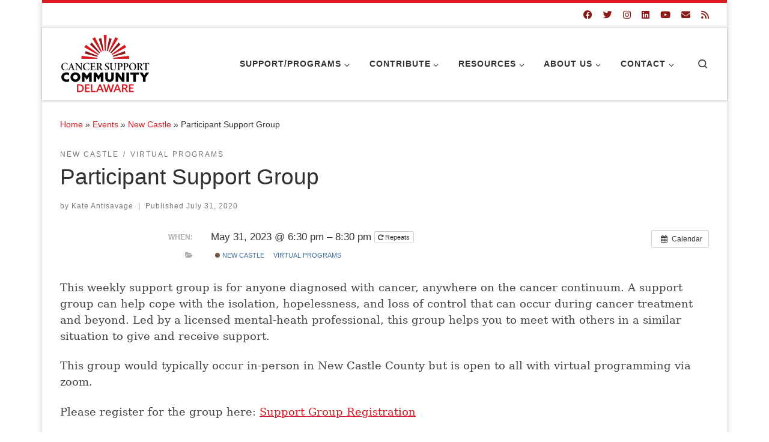

--- FILE ---
content_type: text/html; charset=UTF-8
request_url: https://cancersupportdelaware.org/event/participant-support-group-3/?instance_id=52138
body_size: 24032
content:
<!DOCTYPE html>
<!--[if IE 7]>
<html class="ie ie7" lang="en-US">
<![endif]-->
<!--[if IE 8]>
<html class="ie ie8" lang="en-US">
<![endif]-->
<!--[if !(IE 7) | !(IE 8)  ]><!-->
<html lang="en-US" class="no-js">
<!--<![endif]-->
  <head>
  <meta charset="UTF-8" />
  <meta http-equiv="X-UA-Compatible" content="IE=EDGE" />
  <meta name="viewport" content="width=device-width, initial-scale=1.0" />
  <link rel="profile"  href="https://gmpg.org/xfn/11" />
  <link rel="pingback" href="https://cancersupportdelaware.org/xmlrpc.php" />
<script>(function(html){html.className = html.className.replace(/\bno-js\b/,'js')})(document.documentElement);</script>
<meta name='robots' content='index, follow, max-image-preview:large, max-snippet:-1, max-video-preview:-1' />

<!-- Google Tag Manager for WordPress by gtm4wp.com -->
<script data-cfasync="false" data-pagespeed-no-defer>
	var gtm4wp_datalayer_name = "dataLayer";
	var dataLayer = dataLayer || [];
</script>
<!-- End Google Tag Manager for WordPress by gtm4wp.com -->
	<!-- This site is optimized with the Yoast SEO plugin v26.7 - https://yoast.com/wordpress/plugins/seo/ -->
	<title>Participant Support Group - Cancer Support Community Delaware</title>
	<link rel="canonical" href="https://cancersupportdelaware.org/event/participant-support-group-3/" />
	<meta property="og:locale" content="en_US" />
	<meta property="og:type" content="article" />
	<meta property="og:title" content="Participant Support Group - Cancer Support Community Delaware" />
	<meta property="og:description" content="When:  July 29, 2020 @ 6:30 pm – 8:30 pm   This weekly support group is for anyone diagnosed with cancer, anywhere on the cancer continuum. A support group can help cope with the isolation, hopelessness, and loss of control that can occur during cancer treatment[...]" />
	<meta property="og:url" content="https://cancersupportdelaware.org/event/participant-support-group-3/" />
	<meta property="og:site_name" content="Cancer Support Community Delaware" />
	<meta property="article:publisher" content="https://www.facebook.com/CancerSupportDE/" />
	<meta property="article:modified_time" content="2025-01-08T15:28:53+00:00" />
	<meta property="og:image" content="https://cancersupportdelaware.org/wp-content/uploads/2018/09/support-group.png" />
	<meta property="og:image:width" content="435" />
	<meta property="og:image:height" content="292" />
	<meta property="og:image:type" content="image/png" />
	<meta name="twitter:card" content="summary_large_image" />
	<meta name="twitter:label1" content="Est. reading time" />
	<meta name="twitter:data1" content="1 minute" />
	<script type="application/ld+json" class="yoast-schema-graph">{"@context":"https://schema.org","@graph":[{"@type":"WebPage","@id":"https://cancersupportdelaware.org/event/participant-support-group-3/","url":"https://cancersupportdelaware.org/event/participant-support-group-3/","name":"Participant Support Group - Cancer Support Community Delaware","isPartOf":{"@id":"https://cancersupportdelaware.org/#website"},"primaryImageOfPage":{"@id":"https://cancersupportdelaware.org/event/participant-support-group-3/#primaryimage"},"image":{"@id":"https://cancersupportdelaware.org/event/participant-support-group-3/#primaryimage"},"thumbnailUrl":"http://cancersupportdelaware.org/wp-content/uploads/2018/09/support-group-300x201.png","datePublished":"2020-07-31T12:08:03+00:00","dateModified":"2025-01-08T15:28:53+00:00","breadcrumb":{"@id":"https://cancersupportdelaware.org/event/participant-support-group-3/#breadcrumb"},"inLanguage":"en-US","potentialAction":[{"@type":"ReadAction","target":["https://cancersupportdelaware.org/event/participant-support-group-3/"]}]},{"@type":"ImageObject","inLanguage":"en-US","@id":"https://cancersupportdelaware.org/event/participant-support-group-3/#primaryimage","url":"http://cancersupportdelaware.org/wp-content/uploads/2018/09/support-group-300x201.png","contentUrl":"http://cancersupportdelaware.org/wp-content/uploads/2018/09/support-group-300x201.png"},{"@type":"BreadcrumbList","@id":"https://cancersupportdelaware.org/event/participant-support-group-3/#breadcrumb","itemListElement":[{"@type":"ListItem","position":1,"name":"Home","item":"https://cancersupportdelaware.org/"},{"@type":"ListItem","position":2,"name":"Events","item":"https://cancersupportdelaware.org/event/"},{"@type":"ListItem","position":3,"name":"Participant Support Group"}]},{"@type":"WebSite","@id":"https://cancersupportdelaware.org/#website","url":"https://cancersupportdelaware.org/","name":"Cancer Support Community Delaware","description":"Cancer Support Community Delaware is a non-profit organization serving people with cancer and their loved ones of all ages and ethnicities throughout Delaware","publisher":{"@id":"https://cancersupportdelaware.org/#organization"},"potentialAction":[{"@type":"SearchAction","target":{"@type":"EntryPoint","urlTemplate":"https://cancersupportdelaware.org/?s={search_term_string}"},"query-input":{"@type":"PropertyValueSpecification","valueRequired":true,"valueName":"search_term_string"}}],"inLanguage":"en-US"},{"@type":"Organization","@id":"https://cancersupportdelaware.org/#organization","name":"Cancer Support Community Delaware","url":"https://cancersupportdelaware.org/","logo":{"@type":"ImageObject","inLanguage":"en-US","@id":"https://cancersupportdelaware.org/#/schema/logo/image/","url":"https://cancersupportdelaware.org/wp-content/uploads/2021/01/cropped-CSCDE-25-Years_Cir-1-1.png","contentUrl":"https://cancersupportdelaware.org/wp-content/uploads/2021/01/cropped-CSCDE-25-Years_Cir-1-1.png","width":512,"height":512,"caption":"Cancer Support Community Delaware"},"image":{"@id":"https://cancersupportdelaware.org/#/schema/logo/image/"},"sameAs":["https://www.facebook.com/CancerSupportDE/","https://www.instagram.com/cancersupportde/","https://www.linkedin.com/company/cancer-support-community-delaware/"]}]}</script>
	<!-- / Yoast SEO plugin. -->


<link rel='dns-prefetch' href='//use.fontawesome.com' />
<link href='https://fonts.gstatic.com' crossorigin rel='preconnect' />
<link rel="alternate" type="application/rss+xml" title="Cancer Support Community Delaware &raquo; Feed" href="https://cancersupportdelaware.org/feed/" />
<link rel="alternate" type="application/rss+xml" title="Cancer Support Community Delaware &raquo; Comments Feed" href="https://cancersupportdelaware.org/comments/feed/" />
<link rel="alternate" type="application/rss+xml" title="Cancer Support Community Delaware &raquo; Participant Support Group Comments Feed" href="https://cancersupportdelaware.org/event/participant-support-group-3/feed/" />
<link rel="alternate" title="oEmbed (JSON)" type="application/json+oembed" href="https://cancersupportdelaware.org/wp-json/oembed/1.0/embed?url=https%3A%2F%2Fcancersupportdelaware.org%2Fevent%2Fparticipant-support-group-3%2F" />
<link rel="alternate" title="oEmbed (XML)" type="text/xml+oembed" href="https://cancersupportdelaware.org/wp-json/oembed/1.0/embed?url=https%3A%2F%2Fcancersupportdelaware.org%2Fevent%2Fparticipant-support-group-3%2F&#038;format=xml" />
		<!-- This site uses the Google Analytics by MonsterInsights plugin v9.11.1 - Using Analytics tracking - https://www.monsterinsights.com/ -->
							<script src="//www.googletagmanager.com/gtag/js?id=G-SDZZTB0YL6"  data-cfasync="false" data-wpfc-render="false" async></script>
			<script data-cfasync="false" data-wpfc-render="false">
				var mi_version = '9.11.1';
				var mi_track_user = true;
				var mi_no_track_reason = '';
								var MonsterInsightsDefaultLocations = {"page_location":"https:\/\/cancersupportdelaware.org\/event\/participant-support-group-3\/?instance_id=52138"};
								if ( typeof MonsterInsightsPrivacyGuardFilter === 'function' ) {
					var MonsterInsightsLocations = (typeof MonsterInsightsExcludeQuery === 'object') ? MonsterInsightsPrivacyGuardFilter( MonsterInsightsExcludeQuery ) : MonsterInsightsPrivacyGuardFilter( MonsterInsightsDefaultLocations );
				} else {
					var MonsterInsightsLocations = (typeof MonsterInsightsExcludeQuery === 'object') ? MonsterInsightsExcludeQuery : MonsterInsightsDefaultLocations;
				}

								var disableStrs = [
										'ga-disable-G-SDZZTB0YL6',
									];

				/* Function to detect opted out users */
				function __gtagTrackerIsOptedOut() {
					for (var index = 0; index < disableStrs.length; index++) {
						if (document.cookie.indexOf(disableStrs[index] + '=true') > -1) {
							return true;
						}
					}

					return false;
				}

				/* Disable tracking if the opt-out cookie exists. */
				if (__gtagTrackerIsOptedOut()) {
					for (var index = 0; index < disableStrs.length; index++) {
						window[disableStrs[index]] = true;
					}
				}

				/* Opt-out function */
				function __gtagTrackerOptout() {
					for (var index = 0; index < disableStrs.length; index++) {
						document.cookie = disableStrs[index] + '=true; expires=Thu, 31 Dec 2099 23:59:59 UTC; path=/';
						window[disableStrs[index]] = true;
					}
				}

				if ('undefined' === typeof gaOptout) {
					function gaOptout() {
						__gtagTrackerOptout();
					}
				}
								window.dataLayer = window.dataLayer || [];

				window.MonsterInsightsDualTracker = {
					helpers: {},
					trackers: {},
				};
				if (mi_track_user) {
					function __gtagDataLayer() {
						dataLayer.push(arguments);
					}

					function __gtagTracker(type, name, parameters) {
						if (!parameters) {
							parameters = {};
						}

						if (parameters.send_to) {
							__gtagDataLayer.apply(null, arguments);
							return;
						}

						if (type === 'event') {
														parameters.send_to = monsterinsights_frontend.v4_id;
							var hookName = name;
							if (typeof parameters['event_category'] !== 'undefined') {
								hookName = parameters['event_category'] + ':' + name;
							}

							if (typeof MonsterInsightsDualTracker.trackers[hookName] !== 'undefined') {
								MonsterInsightsDualTracker.trackers[hookName](parameters);
							} else {
								__gtagDataLayer('event', name, parameters);
							}
							
						} else {
							__gtagDataLayer.apply(null, arguments);
						}
					}

					__gtagTracker('js', new Date());
					__gtagTracker('set', {
						'developer_id.dZGIzZG': true,
											});
					if ( MonsterInsightsLocations.page_location ) {
						__gtagTracker('set', MonsterInsightsLocations);
					}
										__gtagTracker('config', 'G-SDZZTB0YL6', {"forceSSL":"true","link_attribution":"true"} );
										window.gtag = __gtagTracker;										(function () {
						/* https://developers.google.com/analytics/devguides/collection/analyticsjs/ */
						/* ga and __gaTracker compatibility shim. */
						var noopfn = function () {
							return null;
						};
						var newtracker = function () {
							return new Tracker();
						};
						var Tracker = function () {
							return null;
						};
						var p = Tracker.prototype;
						p.get = noopfn;
						p.set = noopfn;
						p.send = function () {
							var args = Array.prototype.slice.call(arguments);
							args.unshift('send');
							__gaTracker.apply(null, args);
						};
						var __gaTracker = function () {
							var len = arguments.length;
							if (len === 0) {
								return;
							}
							var f = arguments[len - 1];
							if (typeof f !== 'object' || f === null || typeof f.hitCallback !== 'function') {
								if ('send' === arguments[0]) {
									var hitConverted, hitObject = false, action;
									if ('event' === arguments[1]) {
										if ('undefined' !== typeof arguments[3]) {
											hitObject = {
												'eventAction': arguments[3],
												'eventCategory': arguments[2],
												'eventLabel': arguments[4],
												'value': arguments[5] ? arguments[5] : 1,
											}
										}
									}
									if ('pageview' === arguments[1]) {
										if ('undefined' !== typeof arguments[2]) {
											hitObject = {
												'eventAction': 'page_view',
												'page_path': arguments[2],
											}
										}
									}
									if (typeof arguments[2] === 'object') {
										hitObject = arguments[2];
									}
									if (typeof arguments[5] === 'object') {
										Object.assign(hitObject, arguments[5]);
									}
									if ('undefined' !== typeof arguments[1].hitType) {
										hitObject = arguments[1];
										if ('pageview' === hitObject.hitType) {
											hitObject.eventAction = 'page_view';
										}
									}
									if (hitObject) {
										action = 'timing' === arguments[1].hitType ? 'timing_complete' : hitObject.eventAction;
										hitConverted = mapArgs(hitObject);
										__gtagTracker('event', action, hitConverted);
									}
								}
								return;
							}

							function mapArgs(args) {
								var arg, hit = {};
								var gaMap = {
									'eventCategory': 'event_category',
									'eventAction': 'event_action',
									'eventLabel': 'event_label',
									'eventValue': 'event_value',
									'nonInteraction': 'non_interaction',
									'timingCategory': 'event_category',
									'timingVar': 'name',
									'timingValue': 'value',
									'timingLabel': 'event_label',
									'page': 'page_path',
									'location': 'page_location',
									'title': 'page_title',
									'referrer' : 'page_referrer',
								};
								for (arg in args) {
																		if (!(!args.hasOwnProperty(arg) || !gaMap.hasOwnProperty(arg))) {
										hit[gaMap[arg]] = args[arg];
									} else {
										hit[arg] = args[arg];
									}
								}
								return hit;
							}

							try {
								f.hitCallback();
							} catch (ex) {
							}
						};
						__gaTracker.create = newtracker;
						__gaTracker.getByName = newtracker;
						__gaTracker.getAll = function () {
							return [];
						};
						__gaTracker.remove = noopfn;
						__gaTracker.loaded = true;
						window['__gaTracker'] = __gaTracker;
					})();
									} else {
										console.log("");
					(function () {
						function __gtagTracker() {
							return null;
						}

						window['__gtagTracker'] = __gtagTracker;
						window['gtag'] = __gtagTracker;
					})();
									}
			</script>
							<!-- / Google Analytics by MonsterInsights -->
		<style id='wp-img-auto-sizes-contain-inline-css'>
img:is([sizes=auto i],[sizes^="auto," i]){contain-intrinsic-size:3000px 1500px}
/*# sourceURL=wp-img-auto-sizes-contain-inline-css */
</style>
<link rel='stylesheet' id='ai1ec_style-css' href='//cancersupportdelaware.org/wp-content/plugins/all-in-one-event-calendar/cache/f8eaf0e6_ai1ec_parsed_css.css?ver=2.6.8' media='all' />
<link rel='stylesheet' id='twb-open-sans-css' href='https://fonts.googleapis.com/css?family=Open+Sans%3A300%2C400%2C500%2C600%2C700%2C800&#038;display=swap&#038;ver=6.9' media='all' />
<link rel='stylesheet' id='twb-global-css' href='https://cancersupportdelaware.org/wp-content/plugins/form-maker/booster/assets/css/global.css?ver=1.0.0' media='all' />
<style id='wp-emoji-styles-inline-css'>

	img.wp-smiley, img.emoji {
		display: inline !important;
		border: none !important;
		box-shadow: none !important;
		height: 1em !important;
		width: 1em !important;
		margin: 0 0.07em !important;
		vertical-align: -0.1em !important;
		background: none !important;
		padding: 0 !important;
	}
/*# sourceURL=wp-emoji-styles-inline-css */
</style>
<link rel='stylesheet' id='wp-block-library-css' href='https://cancersupportdelaware.org/wp-includes/css/dist/block-library/style.min.css?ver=6.9' media='all' />
<style id='global-styles-inline-css'>
:root{--wp--preset--aspect-ratio--square: 1;--wp--preset--aspect-ratio--4-3: 4/3;--wp--preset--aspect-ratio--3-4: 3/4;--wp--preset--aspect-ratio--3-2: 3/2;--wp--preset--aspect-ratio--2-3: 2/3;--wp--preset--aspect-ratio--16-9: 16/9;--wp--preset--aspect-ratio--9-16: 9/16;--wp--preset--color--black: #000000;--wp--preset--color--cyan-bluish-gray: #abb8c3;--wp--preset--color--white: #ffffff;--wp--preset--color--pale-pink: #f78da7;--wp--preset--color--vivid-red: #cf2e2e;--wp--preset--color--luminous-vivid-orange: #ff6900;--wp--preset--color--luminous-vivid-amber: #fcb900;--wp--preset--color--light-green-cyan: #7bdcb5;--wp--preset--color--vivid-green-cyan: #00d084;--wp--preset--color--pale-cyan-blue: #8ed1fc;--wp--preset--color--vivid-cyan-blue: #0693e3;--wp--preset--color--vivid-purple: #9b51e0;--wp--preset--gradient--vivid-cyan-blue-to-vivid-purple: linear-gradient(135deg,rgb(6,147,227) 0%,rgb(155,81,224) 100%);--wp--preset--gradient--light-green-cyan-to-vivid-green-cyan: linear-gradient(135deg,rgb(122,220,180) 0%,rgb(0,208,130) 100%);--wp--preset--gradient--luminous-vivid-amber-to-luminous-vivid-orange: linear-gradient(135deg,rgb(252,185,0) 0%,rgb(255,105,0) 100%);--wp--preset--gradient--luminous-vivid-orange-to-vivid-red: linear-gradient(135deg,rgb(255,105,0) 0%,rgb(207,46,46) 100%);--wp--preset--gradient--very-light-gray-to-cyan-bluish-gray: linear-gradient(135deg,rgb(238,238,238) 0%,rgb(169,184,195) 100%);--wp--preset--gradient--cool-to-warm-spectrum: linear-gradient(135deg,rgb(74,234,220) 0%,rgb(151,120,209) 20%,rgb(207,42,186) 40%,rgb(238,44,130) 60%,rgb(251,105,98) 80%,rgb(254,248,76) 100%);--wp--preset--gradient--blush-light-purple: linear-gradient(135deg,rgb(255,206,236) 0%,rgb(152,150,240) 100%);--wp--preset--gradient--blush-bordeaux: linear-gradient(135deg,rgb(254,205,165) 0%,rgb(254,45,45) 50%,rgb(107,0,62) 100%);--wp--preset--gradient--luminous-dusk: linear-gradient(135deg,rgb(255,203,112) 0%,rgb(199,81,192) 50%,rgb(65,88,208) 100%);--wp--preset--gradient--pale-ocean: linear-gradient(135deg,rgb(255,245,203) 0%,rgb(182,227,212) 50%,rgb(51,167,181) 100%);--wp--preset--gradient--electric-grass: linear-gradient(135deg,rgb(202,248,128) 0%,rgb(113,206,126) 100%);--wp--preset--gradient--midnight: linear-gradient(135deg,rgb(2,3,129) 0%,rgb(40,116,252) 100%);--wp--preset--font-size--small: 13px;--wp--preset--font-size--medium: 20px;--wp--preset--font-size--large: 36px;--wp--preset--font-size--x-large: 42px;--wp--preset--spacing--20: 0.44rem;--wp--preset--spacing--30: 0.67rem;--wp--preset--spacing--40: 1rem;--wp--preset--spacing--50: 1.5rem;--wp--preset--spacing--60: 2.25rem;--wp--preset--spacing--70: 3.38rem;--wp--preset--spacing--80: 5.06rem;--wp--preset--shadow--natural: 6px 6px 9px rgba(0, 0, 0, 0.2);--wp--preset--shadow--deep: 12px 12px 50px rgba(0, 0, 0, 0.4);--wp--preset--shadow--sharp: 6px 6px 0px rgba(0, 0, 0, 0.2);--wp--preset--shadow--outlined: 6px 6px 0px -3px rgb(255, 255, 255), 6px 6px rgb(0, 0, 0);--wp--preset--shadow--crisp: 6px 6px 0px rgb(0, 0, 0);}:where(.is-layout-flex){gap: 0.5em;}:where(.is-layout-grid){gap: 0.5em;}body .is-layout-flex{display: flex;}.is-layout-flex{flex-wrap: wrap;align-items: center;}.is-layout-flex > :is(*, div){margin: 0;}body .is-layout-grid{display: grid;}.is-layout-grid > :is(*, div){margin: 0;}:where(.wp-block-columns.is-layout-flex){gap: 2em;}:where(.wp-block-columns.is-layout-grid){gap: 2em;}:where(.wp-block-post-template.is-layout-flex){gap: 1.25em;}:where(.wp-block-post-template.is-layout-grid){gap: 1.25em;}.has-black-color{color: var(--wp--preset--color--black) !important;}.has-cyan-bluish-gray-color{color: var(--wp--preset--color--cyan-bluish-gray) !important;}.has-white-color{color: var(--wp--preset--color--white) !important;}.has-pale-pink-color{color: var(--wp--preset--color--pale-pink) !important;}.has-vivid-red-color{color: var(--wp--preset--color--vivid-red) !important;}.has-luminous-vivid-orange-color{color: var(--wp--preset--color--luminous-vivid-orange) !important;}.has-luminous-vivid-amber-color{color: var(--wp--preset--color--luminous-vivid-amber) !important;}.has-light-green-cyan-color{color: var(--wp--preset--color--light-green-cyan) !important;}.has-vivid-green-cyan-color{color: var(--wp--preset--color--vivid-green-cyan) !important;}.has-pale-cyan-blue-color{color: var(--wp--preset--color--pale-cyan-blue) !important;}.has-vivid-cyan-blue-color{color: var(--wp--preset--color--vivid-cyan-blue) !important;}.has-vivid-purple-color{color: var(--wp--preset--color--vivid-purple) !important;}.has-black-background-color{background-color: var(--wp--preset--color--black) !important;}.has-cyan-bluish-gray-background-color{background-color: var(--wp--preset--color--cyan-bluish-gray) !important;}.has-white-background-color{background-color: var(--wp--preset--color--white) !important;}.has-pale-pink-background-color{background-color: var(--wp--preset--color--pale-pink) !important;}.has-vivid-red-background-color{background-color: var(--wp--preset--color--vivid-red) !important;}.has-luminous-vivid-orange-background-color{background-color: var(--wp--preset--color--luminous-vivid-orange) !important;}.has-luminous-vivid-amber-background-color{background-color: var(--wp--preset--color--luminous-vivid-amber) !important;}.has-light-green-cyan-background-color{background-color: var(--wp--preset--color--light-green-cyan) !important;}.has-vivid-green-cyan-background-color{background-color: var(--wp--preset--color--vivid-green-cyan) !important;}.has-pale-cyan-blue-background-color{background-color: var(--wp--preset--color--pale-cyan-blue) !important;}.has-vivid-cyan-blue-background-color{background-color: var(--wp--preset--color--vivid-cyan-blue) !important;}.has-vivid-purple-background-color{background-color: var(--wp--preset--color--vivid-purple) !important;}.has-black-border-color{border-color: var(--wp--preset--color--black) !important;}.has-cyan-bluish-gray-border-color{border-color: var(--wp--preset--color--cyan-bluish-gray) !important;}.has-white-border-color{border-color: var(--wp--preset--color--white) !important;}.has-pale-pink-border-color{border-color: var(--wp--preset--color--pale-pink) !important;}.has-vivid-red-border-color{border-color: var(--wp--preset--color--vivid-red) !important;}.has-luminous-vivid-orange-border-color{border-color: var(--wp--preset--color--luminous-vivid-orange) !important;}.has-luminous-vivid-amber-border-color{border-color: var(--wp--preset--color--luminous-vivid-amber) !important;}.has-light-green-cyan-border-color{border-color: var(--wp--preset--color--light-green-cyan) !important;}.has-vivid-green-cyan-border-color{border-color: var(--wp--preset--color--vivid-green-cyan) !important;}.has-pale-cyan-blue-border-color{border-color: var(--wp--preset--color--pale-cyan-blue) !important;}.has-vivid-cyan-blue-border-color{border-color: var(--wp--preset--color--vivid-cyan-blue) !important;}.has-vivid-purple-border-color{border-color: var(--wp--preset--color--vivid-purple) !important;}.has-vivid-cyan-blue-to-vivid-purple-gradient-background{background: var(--wp--preset--gradient--vivid-cyan-blue-to-vivid-purple) !important;}.has-light-green-cyan-to-vivid-green-cyan-gradient-background{background: var(--wp--preset--gradient--light-green-cyan-to-vivid-green-cyan) !important;}.has-luminous-vivid-amber-to-luminous-vivid-orange-gradient-background{background: var(--wp--preset--gradient--luminous-vivid-amber-to-luminous-vivid-orange) !important;}.has-luminous-vivid-orange-to-vivid-red-gradient-background{background: var(--wp--preset--gradient--luminous-vivid-orange-to-vivid-red) !important;}.has-very-light-gray-to-cyan-bluish-gray-gradient-background{background: var(--wp--preset--gradient--very-light-gray-to-cyan-bluish-gray) !important;}.has-cool-to-warm-spectrum-gradient-background{background: var(--wp--preset--gradient--cool-to-warm-spectrum) !important;}.has-blush-light-purple-gradient-background{background: var(--wp--preset--gradient--blush-light-purple) !important;}.has-blush-bordeaux-gradient-background{background: var(--wp--preset--gradient--blush-bordeaux) !important;}.has-luminous-dusk-gradient-background{background: var(--wp--preset--gradient--luminous-dusk) !important;}.has-pale-ocean-gradient-background{background: var(--wp--preset--gradient--pale-ocean) !important;}.has-electric-grass-gradient-background{background: var(--wp--preset--gradient--electric-grass) !important;}.has-midnight-gradient-background{background: var(--wp--preset--gradient--midnight) !important;}.has-small-font-size{font-size: var(--wp--preset--font-size--small) !important;}.has-medium-font-size{font-size: var(--wp--preset--font-size--medium) !important;}.has-large-font-size{font-size: var(--wp--preset--font-size--large) !important;}.has-x-large-font-size{font-size: var(--wp--preset--font-size--x-large) !important;}
/*# sourceURL=global-styles-inline-css */
</style>

<style id='classic-theme-styles-inline-css'>
/*! This file is auto-generated */
.wp-block-button__link{color:#fff;background-color:#32373c;border-radius:9999px;box-shadow:none;text-decoration:none;padding:calc(.667em + 2px) calc(1.333em + 2px);font-size:1.125em}.wp-block-file__button{background:#32373c;color:#fff;text-decoration:none}
/*# sourceURL=/wp-includes/css/classic-themes.min.css */
</style>
<link rel='stylesheet' id='wp-components-css' href='https://cancersupportdelaware.org/wp-includes/css/dist/components/style.min.css?ver=6.9' media='all' />
<link rel='stylesheet' id='wp-preferences-css' href='https://cancersupportdelaware.org/wp-includes/css/dist/preferences/style.min.css?ver=6.9' media='all' />
<link rel='stylesheet' id='wp-block-editor-css' href='https://cancersupportdelaware.org/wp-includes/css/dist/block-editor/style.min.css?ver=6.9' media='all' />
<link rel='stylesheet' id='popup-maker-block-library-style-css' href='https://cancersupportdelaware.org/wp-content/plugins/popup-maker/dist/packages/block-library-style.css?ver=dbea705cfafe089d65f1' media='all' />
<style id='font-awesome-svg-styles-default-inline-css'>
.svg-inline--fa {
  display: inline-block;
  height: 1em;
  overflow: visible;
  vertical-align: -.125em;
}
/*# sourceURL=font-awesome-svg-styles-default-inline-css */
</style>
<link rel='stylesheet' id='font-awesome-svg-styles-css' href='https://cancersupportdelaware.org/wp-content/uploads/font-awesome/v6.4.2/css/svg-with-js.css' media='all' />
<style id='font-awesome-svg-styles-inline-css'>
   .wp-block-font-awesome-icon svg::before,
   .wp-rich-text-font-awesome-icon svg::before {content: unset;}
/*# sourceURL=font-awesome-svg-styles-inline-css */
</style>
<link rel='stylesheet' id='czr-font-awesome-css' href='https://cancersupportdelaware.org/wp-content/plugins/customizr-addons/assets/front/css/font-awesome.min.css?ver=CUZROMIZR_VER' media='all' />
<link rel='stylesheet' id='wordpress-file-upload-style-css' href='https://cancersupportdelaware.org/wp-content/plugins/wp-file-upload/css/wordpress_file_upload_style.css?ver=6.9' media='all' />
<link rel='stylesheet' id='wordpress-file-upload-style-safe-css' href='https://cancersupportdelaware.org/wp-content/plugins/wp-file-upload/css/wordpress_file_upload_style_safe.css?ver=6.9' media='all' />
<link rel='stylesheet' id='wordpress-file-upload-adminbar-style-css' href='https://cancersupportdelaware.org/wp-content/plugins/wp-file-upload/css/wordpress_file_upload_adminbarstyle.css?ver=6.9' media='all' />
<link rel='stylesheet' id='jquery-ui-css-css' href='https://cancersupportdelaware.org/wp-content/plugins/wp-file-upload/vendor/jquery/jquery-ui.min.css?ver=6.9' media='all' />
<link rel='stylesheet' id='jquery-ui-timepicker-addon-css-css' href='https://cancersupportdelaware.org/wp-content/plugins/wp-file-upload/vendor/jquery/jquery-ui-timepicker-addon.min.css?ver=6.9' media='all' />
<link rel='stylesheet' id='customizr-main-css' href='https://cancersupportdelaware.org/wp-content/themes/customizr/assets/front/css/style.min.css?ver=4.4.24' media='all' />
<style id='customizr-main-inline-css'>
::-moz-selection{background-color:#d71920}::selection{background-color:#d71920}a,.btn-skin:active,.btn-skin:focus,.btn-skin:hover,.btn-skin.inverted,.grid-container__classic .post-type__icon,.post-type__icon:hover .icn-format,.grid-container__classic .post-type__icon:hover .icn-format,[class*='grid-container__'] .entry-title a.czr-title:hover,input[type=checkbox]:checked::before{color:#d71920}.czr-css-loader > div ,.btn-skin,.btn-skin:active,.btn-skin:focus,.btn-skin:hover,.btn-skin-h-dark,.btn-skin-h-dark.inverted:active,.btn-skin-h-dark.inverted:focus,.btn-skin-h-dark.inverted:hover{border-color:#d71920}.tc-header.border-top{border-top-color:#d71920}[class*='grid-container__'] .entry-title a:hover::after,.grid-container__classic .post-type__icon,.btn-skin,.btn-skin.inverted:active,.btn-skin.inverted:focus,.btn-skin.inverted:hover,.btn-skin-h-dark,.btn-skin-h-dark.inverted:active,.btn-skin-h-dark.inverted:focus,.btn-skin-h-dark.inverted:hover,.sidebar .widget-title::after,input[type=radio]:checked::before{background-color:#d71920}.btn-skin-light:active,.btn-skin-light:focus,.btn-skin-light:hover,.btn-skin-light.inverted{color:#eb5257}input:not([type='submit']):not([type='button']):not([type='number']):not([type='checkbox']):not([type='radio']):focus,textarea:focus,.btn-skin-light,.btn-skin-light.inverted,.btn-skin-light:active,.btn-skin-light:focus,.btn-skin-light:hover,.btn-skin-light.inverted:active,.btn-skin-light.inverted:focus,.btn-skin-light.inverted:hover{border-color:#eb5257}.btn-skin-light,.btn-skin-light.inverted:active,.btn-skin-light.inverted:focus,.btn-skin-light.inverted:hover{background-color:#eb5257}.btn-skin-lightest:active,.btn-skin-lightest:focus,.btn-skin-lightest:hover,.btn-skin-lightest.inverted{color:#ee696d}.btn-skin-lightest,.btn-skin-lightest.inverted,.btn-skin-lightest:active,.btn-skin-lightest:focus,.btn-skin-lightest:hover,.btn-skin-lightest.inverted:active,.btn-skin-lightest.inverted:focus,.btn-skin-lightest.inverted:hover{border-color:#ee696d}.btn-skin-lightest,.btn-skin-lightest.inverted:active,.btn-skin-lightest.inverted:focus,.btn-skin-lightest.inverted:hover{background-color:#ee696d}.pagination,a:hover,a:focus,a:active,.btn-skin-dark:active,.btn-skin-dark:focus,.btn-skin-dark:hover,.btn-skin-dark.inverted,.btn-skin-dark-oh:active,.btn-skin-dark-oh:focus,.btn-skin-dark-oh:hover,.post-info a:not(.btn):hover,.grid-container__classic .post-type__icon .icn-format,[class*='grid-container__'] .hover .entry-title a,.widget-area a:not(.btn):hover,a.czr-format-link:hover,.format-link.hover a.czr-format-link,button[type=submit]:hover,button[type=submit]:active,button[type=submit]:focus,input[type=submit]:hover,input[type=submit]:active,input[type=submit]:focus,.tabs .nav-link:hover,.tabs .nav-link.active,.tabs .nav-link.active:hover,.tabs .nav-link.active:focus{color:#a01318}.grid-container__classic.tc-grid-border .grid__item,.btn-skin-dark,.btn-skin-dark.inverted,button[type=submit],input[type=submit],.btn-skin-dark:active,.btn-skin-dark:focus,.btn-skin-dark:hover,.btn-skin-dark.inverted:active,.btn-skin-dark.inverted:focus,.btn-skin-dark.inverted:hover,.btn-skin-h-dark:active,.btn-skin-h-dark:focus,.btn-skin-h-dark:hover,.btn-skin-h-dark.inverted,.btn-skin-h-dark.inverted,.btn-skin-h-dark.inverted,.btn-skin-dark-oh:active,.btn-skin-dark-oh:focus,.btn-skin-dark-oh:hover,.btn-skin-dark-oh.inverted:active,.btn-skin-dark-oh.inverted:focus,.btn-skin-dark-oh.inverted:hover,button[type=submit]:hover,button[type=submit]:active,button[type=submit]:focus,input[type=submit]:hover,input[type=submit]:active,input[type=submit]:focus{border-color:#a01318}.btn-skin-dark,.btn-skin-dark.inverted:active,.btn-skin-dark.inverted:focus,.btn-skin-dark.inverted:hover,.btn-skin-h-dark:active,.btn-skin-h-dark:focus,.btn-skin-h-dark:hover,.btn-skin-h-dark.inverted,.btn-skin-h-dark.inverted,.btn-skin-h-dark.inverted,.btn-skin-dark-oh.inverted:active,.btn-skin-dark-oh.inverted:focus,.btn-skin-dark-oh.inverted:hover,.grid-container__classic .post-type__icon:hover,button[type=submit],input[type=submit],.czr-link-hover-underline .widgets-list-layout-links a:not(.btn)::before,.czr-link-hover-underline .widget_archive a:not(.btn)::before,.czr-link-hover-underline .widget_nav_menu a:not(.btn)::before,.czr-link-hover-underline .widget_rss ul a:not(.btn)::before,.czr-link-hover-underline .widget_recent_entries a:not(.btn)::before,.czr-link-hover-underline .widget_categories a:not(.btn)::before,.czr-link-hover-underline .widget_meta a:not(.btn)::before,.czr-link-hover-underline .widget_recent_comments a:not(.btn)::before,.czr-link-hover-underline .widget_pages a:not(.btn)::before,.czr-link-hover-underline .widget_calendar a:not(.btn)::before,[class*='grid-container__'] .hover .entry-title a::after,a.czr-format-link::before,.comment-author a::before,.comment-link::before,.tabs .nav-link.active::before{background-color:#a01318}.btn-skin-dark-shaded:active,.btn-skin-dark-shaded:focus,.btn-skin-dark-shaded:hover,.btn-skin-dark-shaded.inverted{background-color:rgba(160,19,24,0.2)}.btn-skin-dark-shaded,.btn-skin-dark-shaded.inverted:active,.btn-skin-dark-shaded.inverted:focus,.btn-skin-dark-shaded.inverted:hover{background-color:rgba(160,19,24,0.8)}@media (min-width: 576px){ .czr-boxed-layout .container{ padding-right: 30px; padding-left:  30px; } }@media (min-width: 576px){ .czr-boxed-layout .container{ width: 570px } }@media (min-width: 768px){ .czr-boxed-layout .container{ width: 750px } }@media (min-width: 992px){ .czr-boxed-layout .container{ width: 990px } }@media (min-width: 1200px){ .czr-boxed-layout .container{ width: 1170px } }.navbar-brand,.header-tagline,h1,h2,h3,.tc-dropcap { font-family : 'Impact','Charcoal','sans-serif'; }
body { font-family : 'Palatino Linotype','Book Antiqua','Palatino','serif'; }

.tc-header.border-top { border-top-width: 5px; border-top-style: solid }
#czr-push-footer { display: none; visibility: hidden; }
        .czr-sticky-footer #czr-push-footer.sticky-footer-enabled { display: block; }
        
/*# sourceURL=customizr-main-inline-css */
</style>
<link rel='stylesheet' id='customizr-style-css' href='https://cancersupportdelaware.org/wp-content/themes/customizr-child/style.css?ver=4.4.24' media='all' />
<link rel='stylesheet' id='font-awesome-official-css' href='https://use.fontawesome.com/releases/v6.4.2/css/all.css' media='all' integrity="sha384-blOohCVdhjmtROpu8+CfTnUWham9nkX7P7OZQMst+RUnhtoY/9qemFAkIKOYxDI3" crossorigin="anonymous" />
<link rel='stylesheet' id='__EPYT__style-css' href='https://cancersupportdelaware.org/wp-content/plugins/youtube-embed-plus/styles/ytprefs.min.css?ver=14.2.4' media='all' />
<style id='__EPYT__style-inline-css'>

                .epyt-gallery-thumb {
                        width: 33.333%;
                }
                
/*# sourceURL=__EPYT__style-inline-css */
</style>
<link rel='stylesheet' id='parent-style-css' href='https://cancersupportdelaware.org/wp-content/themes/customizr/style.css?ver=6.9' media='all' />
<link rel='stylesheet' id='font-awesome-official-v4shim-css' href='https://use.fontawesome.com/releases/v6.4.2/css/v4-shims.css' media='all' integrity="sha384-IqMDcR2qh8kGcGdRrxwop5R2GiUY5h8aDR/LhYxPYiXh3sAAGGDkFvFqWgFvTsTd" crossorigin="anonymous" />
<script src="https://cancersupportdelaware.org/wp-includes/js/jquery/jquery.min.js?ver=3.7.1" id="jquery-core-js"></script>
<script src="https://cancersupportdelaware.org/wp-includes/js/jquery/jquery-migrate.min.js?ver=3.4.1" id="jquery-migrate-js"></script>
<script src="https://cancersupportdelaware.org/wp-content/plugins/form-maker/booster/assets/js/circle-progress.js?ver=1.2.2" id="twb-circle-js"></script>
<script id="twb-global-js-extra">
var twb = {"nonce":"4de46eb945","ajax_url":"https://cancersupportdelaware.org/wp-admin/admin-ajax.php","plugin_url":"https://cancersupportdelaware.org/wp-content/plugins/form-maker/booster","href":"https://cancersupportdelaware.org/wp-admin/admin.php?page=twb_form-maker"};
var twb = {"nonce":"4de46eb945","ajax_url":"https://cancersupportdelaware.org/wp-admin/admin-ajax.php","plugin_url":"https://cancersupportdelaware.org/wp-content/plugins/form-maker/booster","href":"https://cancersupportdelaware.org/wp-admin/admin.php?page=twb_form-maker"};
//# sourceURL=twb-global-js-extra
</script>
<script src="https://cancersupportdelaware.org/wp-content/plugins/form-maker/booster/assets/js/global.js?ver=1.0.0" id="twb-global-js"></script>
<script src="https://cancersupportdelaware.org/?ai1ec_render_js=event.js&amp;is_backend=false&amp;ver=2.6.8" id="ai1ec_requirejs-js"></script>
<script src="https://cancersupportdelaware.org/wp-content/plugins/google-analytics-premium/assets/js/frontend-gtag.min.js?ver=9.11.1" id="monsterinsights-frontend-script-js" async data-wp-strategy="async"></script>
<script data-cfasync="false" data-wpfc-render="false" id='monsterinsights-frontend-script-js-extra'>var monsterinsights_frontend = {"js_events_tracking":"true","download_extensions":"doc,pdf,ppt,zip,xls,docx,pptx,xlsx","inbound_paths":"[{\"path\":\"\\\/go\\\/\",\"label\":\"affiliate\"},{\"path\":\"\\\/recommend\\\/\",\"label\":\"affiliate\"}]","home_url":"https:\/\/cancersupportdelaware.org","hash_tracking":"false","v4_id":"G-SDZZTB0YL6"};</script>
<script src="https://cancersupportdelaware.org/wp-content/plugins/wp-file-upload/js/wordpress_file_upload_functions.js?ver=6.9" id="wordpress_file_upload_script-js"></script>
<script src="https://cancersupportdelaware.org/wp-includes/js/jquery/ui/core.min.js?ver=1.13.3" id="jquery-ui-core-js"></script>
<script src="https://cancersupportdelaware.org/wp-includes/js/jquery/ui/datepicker.min.js?ver=1.13.3" id="jquery-ui-datepicker-js"></script>
<script id="jquery-ui-datepicker-js-after">
jQuery(function(jQuery){jQuery.datepicker.setDefaults({"closeText":"Close","currentText":"Today","monthNames":["January","February","March","April","May","June","July","August","September","October","November","December"],"monthNamesShort":["Jan","Feb","Mar","Apr","May","Jun","Jul","Aug","Sep","Oct","Nov","Dec"],"nextText":"Next","prevText":"Previous","dayNames":["Sunday","Monday","Tuesday","Wednesday","Thursday","Friday","Saturday"],"dayNamesShort":["Sun","Mon","Tue","Wed","Thu","Fri","Sat"],"dayNamesMin":["S","M","T","W","T","F","S"],"dateFormat":"MM d, yy","firstDay":0,"isRTL":false});});
//# sourceURL=jquery-ui-datepicker-js-after
</script>
<script src="https://cancersupportdelaware.org/wp-content/plugins/wp-file-upload/vendor/jquery/jquery-ui-timepicker-addon.min.js?ver=6.9" id="jquery-ui-timepicker-addon-js-js"></script>
<script src="https://cancersupportdelaware.org/wp-content/themes/customizr/assets/front/js/libs/modernizr.min.js?ver=4.4.24" id="modernizr-js"></script>
<script src="https://cancersupportdelaware.org/wp-includes/js/underscore.min.js?ver=1.13.7" id="underscore-js"></script>
<script id="tc-scripts-js-extra">
var CZRParams = {"assetsPath":"https://cancersupportdelaware.org/wp-content/themes/customizr/assets/front/","mainScriptUrl":"https://cancersupportdelaware.org/wp-content/themes/customizr/assets/front/js/tc-scripts.min.js?4.4.24","deferFontAwesome":"1","fontAwesomeUrl":"https://cancersupportdelaware.org/wp-content/themes/customizr/assets/shared/fonts/fa/css/fontawesome-all.min.css?4.4.24","_disabled":[],"centerSliderImg":"1","isLightBoxEnabled":"1","SmoothScroll":{"Enabled":true,"Options":{"touchpadSupport":false}},"isAnchorScrollEnabled":"","anchorSmoothScrollExclude":{"simple":["[class*=edd]",".carousel-control","[data-toggle=\"modal\"]","[data-toggle=\"dropdown\"]","[data-toggle=\"czr-dropdown\"]","[data-toggle=\"tooltip\"]","[data-toggle=\"popover\"]","[data-toggle=\"collapse\"]","[data-toggle=\"czr-collapse\"]","[data-toggle=\"tab\"]","[data-toggle=\"pill\"]","[data-toggle=\"czr-pill\"]","[class*=upme]","[class*=um-]"],"deep":{"classes":[],"ids":[]}},"timerOnScrollAllBrowsers":"1","centerAllImg":"1","HasComments":"1","LoadModernizr":"1","stickyHeader":"","extLinksStyle":"","extLinksTargetExt":"","extLinksSkipSelectors":{"classes":["btn","button"],"ids":[]},"dropcapEnabled":"","dropcapWhere":{"post":"","page":""},"dropcapMinWords":"","dropcapSkipSelectors":{"tags":["IMG","IFRAME","H1","H2","H3","H4","H5","H6","BLOCKQUOTE","UL","OL"],"classes":["btn"],"id":[]},"imgSmartLoadEnabled":"","imgSmartLoadOpts":{"parentSelectors":["[class*=grid-container], .article-container",".__before_main_wrapper",".widget-front",".post-related-articles",".tc-singular-thumbnail-wrapper",".sek-module-inner"],"opts":{"excludeImg":[".tc-holder-img"]}},"imgSmartLoadsForSliders":"1","pluginCompats":[],"isWPMobile":"","menuStickyUserSettings":{"desktop":"stick_up","mobile":"stick_up"},"adminAjaxUrl":"https://cancersupportdelaware.org/wp-admin/admin-ajax.php","ajaxUrl":"https://cancersupportdelaware.org/?czrajax=1","frontNonce":{"id":"CZRFrontNonce","handle":"e2f2b52f48"},"isDevMode":"","isModernStyle":"1","i18n":{"Permanently dismiss":"Permanently dismiss"},"frontNotifications":{"welcome":{"enabled":false,"content":"","dismissAction":"dismiss_welcome_note_front"}},"preloadGfonts":"1","googleFonts":null,"version":"4.4.24"};
//# sourceURL=tc-scripts-js-extra
</script>
<script src="https://cancersupportdelaware.org/wp-content/themes/customizr/assets/front/js/tc-scripts.min.js?ver=4.4.24" id="tc-scripts-js" defer></script>
<script id="__ytprefs__-js-extra">
var _EPYT_ = {"ajaxurl":"https://cancersupportdelaware.org/wp-admin/admin-ajax.php","security":"0ab841513e","gallery_scrolloffset":"20","eppathtoscripts":"https://cancersupportdelaware.org/wp-content/plugins/youtube-embed-plus/scripts/","eppath":"https://cancersupportdelaware.org/wp-content/plugins/youtube-embed-plus/","epresponsiveselector":"[\"iframe.__youtube_prefs__\",\"iframe[src*='youtube.com']\",\"iframe[src*='youtube-nocookie.com']\",\"iframe[data-ep-src*='youtube.com']\",\"iframe[data-ep-src*='youtube-nocookie.com']\",\"iframe[data-ep-gallerysrc*='youtube.com']\"]","epdovol":"1","version":"14.2.4","evselector":"iframe.__youtube_prefs__[src], iframe[src*=\"youtube.com/embed/\"], iframe[src*=\"youtube-nocookie.com/embed/\"]","ajax_compat":"","maxres_facade":"eager","ytapi_load":"light","pause_others":"","stopMobileBuffer":"1","facade_mode":"","not_live_on_channel":""};
//# sourceURL=__ytprefs__-js-extra
</script>
<script src="https://cancersupportdelaware.org/wp-content/plugins/youtube-embed-plus/scripts/ytprefs.min.js?ver=14.2.4" id="__ytprefs__-js"></script>
<link rel="https://api.w.org/" href="https://cancersupportdelaware.org/wp-json/" /><link rel="EditURI" type="application/rsd+xml" title="RSD" href="https://cancersupportdelaware.org/xmlrpc.php?rsd" />
<meta name="generator" content="WordPress 6.9" />
<link rel='shortlink' href='https://cancersupportdelaware.org/?p=2843' />
<meta property="og:url" content="https://cancersupportdelaware.org/event/participant-support-group-3/?instance_id=52138" />
<meta property="og:title" content="Participant Support Group (2023-05-31)" />
<meta property="og:type" content="article" />
<meta property="og:description" content="This weekly support group is for anyone diagnosed with cancer, anywhere on the cancer continuum. A support group can help cope with the isolation, hopelessness, and loss of control that can occur during cancer treatment and beyond. Led by a licensed mental-heath professional, this group helps you to" />
<meta property="og:image" content="http://cancersupportdelaware.org/wp-content/uploads/2018/09/support-group-300x201.png" />
<meta name="twitter:card" content="summary" />
<meta name="twitter:title" content="Participant Support Group (2023-05-31)" />
<meta name="twitter:description" content="This weekly support group is for anyone diagnosed with cancer, anywhere on the cancer continuum. A support group can help cope with the isolation, hopelessness, and loss of control that can occur during cancer treatment and beyond. Led by a licensed mental-heath professional, this group helps you to" />
<meta name="twitter:image" content="http://cancersupportdelaware.org/wp-content/uploads/2018/09/support-group-300x201.png" />

<!-- Google Tag Manager for WordPress by gtm4wp.com -->
<!-- GTM Container placement set to automatic -->
<script data-cfasync="false" data-pagespeed-no-defer>
	var dataLayer_content = {"pagePostType":"ai1ec_event","pagePostType2":"single-ai1ec_event","pagePostAuthor":"Kate Antisavage"};
	dataLayer.push( dataLayer_content );
</script>
<script data-cfasync="false" data-pagespeed-no-defer>
(function(w,d,s,l,i){w[l]=w[l]||[];w[l].push({'gtm.start':
new Date().getTime(),event:'gtm.js'});var f=d.getElementsByTagName(s)[0],
j=d.createElement(s),dl=l!='dataLayer'?'&l='+l:'';j.async=true;j.src=
'//www.googletagmanager.com/gtm.js?id='+i+dl;f.parentNode.insertBefore(j,f);
})(window,document,'script','dataLayer','GTM-TX7CZZSW');
</script>
<!-- End Google Tag Manager for WordPress by gtm4wp.com -->              <link rel="preload" as="font" type="font/woff2" href="https://cancersupportdelaware.org/wp-content/themes/customizr/assets/shared/fonts/customizr/customizr.woff2?128396981" crossorigin="anonymous"/>
            <style>.recentcomments a{display:inline !important;padding:0 !important;margin:0 !important;}</style>      <style type="text/css">
        .entry-content.share { padding-right: 100px; min-height: 354px; /* share buttons height */ position: relative; }
        .entry.share .entry-inner { float: left; width: 100%; }
        /*  single : sharrre
        /* ------------------------------------ */
        .sharrre-container { float: right; width: 50px; padding: 0 10px; margin-right: -100px;
        -webkit-border-radius: 4px; border-radius: 4px; }
        .sharrre-container span { color: #aaa; display: block; text-align: center; text-transform: uppercase; font-size: 11px; }
        .sharrre { padding: 10px 0 0; }
        .sharrre .box { width: 50px; display: block; text-decoration: none;}
        .sharrre .count { background: #eee; color: #333; display: block; font-size: 15px; font-weight: 600; line-height: 30px; position: relative; text-align: center;
        -webkit-border-radius: 4px; border-radius: 4px; }
        .sharrre .count:after { content:''; display: block; position: absolute; left: 49%; width: 0; height: 0; border: solid 6px transparent; border-top-color: #eee; margin-left: -6px; bottom: -12px; }
        .sharrre .share { display: block; font-size: 28px; font-weight: 600; line-height: 32px; margin-top: 12px; padding: 0; text-align: center; text-decoration: none; }
        .sharrre .box .share,
        .sharrre .box .count { -webkit-transition: all .3s ease; transition: all .3s ease; }
        .sharrre .box:hover .share,
        .sharrre .box:hover .count { color: #444!important; }
        .sharrre#twitter .share,
        .sharrre#twitter .box .count { color: #00acee; }
        .sharrre#facebook .share,
        .sharrre#facebook .box .count { color: #3b5999; }
        .sharrre#googleplus .share,
        .sharrre#googleplus .box .count { color: #cd483c; }
        .sharrre#pinterest .share,
        .sharrre#pinterest .box .count { color: #ca2128; }
        @media only screen and (max-width: 767px) {
          /*.sharrre-container { position: relative; float: left; width: auto; padding: 0; margin: 20px 0 0; }
          .sharrre-container span { text-align: left; }
          .sharrre-container > div { float: left; margin-right: 10px; }*/
        }
        @media only screen and (max-width: 479px) {
          /* Don't display the sharre bar */
          .sharrre-container { display: none;}
          .entry-content.share { padding-right: 0; }
        }
      </style>
    <link rel="icon" href="https://cancersupportdelaware.org/wp-content/uploads/2021/01/cropped-CSCDE-25-Years_Cir-1-1-32x32.png" sizes="32x32" />
<link rel="icon" href="https://cancersupportdelaware.org/wp-content/uploads/2021/01/cropped-CSCDE-25-Years_Cir-1-1-192x192.png" sizes="192x192" />
<link rel="apple-touch-icon" href="https://cancersupportdelaware.org/wp-content/uploads/2021/01/cropped-CSCDE-25-Years_Cir-1-1-180x180.png" />
<meta name="msapplication-TileImage" content="https://cancersupportdelaware.org/wp-content/uploads/2021/01/cropped-CSCDE-25-Years_Cir-1-1-270x270.png" />
		<style id="wp-custom-css">
			.ai1ec-subscribe-dropdown {
	display: none !important;
}
.ai1ec-col-md-5 {
	width: 15%;
	min-width: 100px;
	text-align: left;
	padding: 0;
	box-sizing: border-box;
}
.ai1ec-col-md-7 {
	width: 80%;
	box-sizing: border-box;
}
.flexrow {
	border: 0;
	padding: 7px;
	margin: 20px 0;
	width: 100%;
	text-align: center;
	display: flex;
	flex-direction: row;
	box-sizing: border-box;
}
.flexrow div {
	border: 0;
	margin: 0 20px;
	width: 280px;
	text-align: center;
}
#bbox-root {
	font-size: 10pt;
}
#bbox-root select {
	min-width: 50px;
}		</style>
		</head>

  <body class="wp-singular ai1ec_event-template-default single single-ai1ec_event postid-2843 wp-custom-logo wp-embed-responsive wp-theme-customizr wp-child-theme-customizr-child czr-link-hover-underline header-skin-light footer-skin-light czr-no-sidebar tc-center-images czr-boxed-layout customizr-4-4-24-with-child-theme czr-sticky-footer">
    
<!-- GTM Container placement set to automatic -->
<!-- Google Tag Manager (noscript) -->
				<noscript><iframe src="https://www.googletagmanager.com/ns.html?id=GTM-TX7CZZSW" height="0" width="0" style="display:none;visibility:hidden" aria-hidden="true"></iframe></noscript>
<!-- End Google Tag Manager (noscript) -->      <a class="screen-reader-text skip-link" href="#content">Skip to content</a>
    
    
    <div id="tc-page-wrap" class="container czr-boxed">

      <header class="tpnav-header__header tc-header sl-logo_left sticky-transparent border-top czr-submenu-fade czr-submenu-move" >
    <div class="topbar-navbar__wrapper d-none d-lg-block" >
  <div class="container">
        <div class="row flex-row flex-lg-nowrap justify-content-start justify-content-lg-end align-items-center topbar-navbar__row">
                                <div class="topbar-nav__socials social-links col col-auto d-none d-lg-block">
          <ul class="socials " >
  <li ><a rel="nofollow noopener noreferrer" class="social-icon icon-facebook"  title="Follow us on Facebook" aria-label="Follow us on Facebook" href="https://www.facebook.com/CancerSupportDE/"  target="_blank"  style="color:#8d1a1a"><i class="fab fa-facebook"></i></a></li> <li ><a rel="nofollow noopener noreferrer" class="social-icon icon-twitter"  title="Follow us on Twitter" aria-label="Follow us on Twitter" href="https://twitter.com/CancerSupportDE"  target="_blank"  style="color:#8d1a1a"><i class="fab fa-twitter"></i></a></li> <li ><a rel="nofollow noopener noreferrer" class="social-icon icon-instagram"  title="Follow us on Instagram" aria-label="Follow us on Instagram" href="https://www.instagram.com/cancersupportde/"  target="_blank"  style="color:#8d1a1a"><i class="fab fa-instagram"></i></a></li> <li ><a rel="nofollow noopener noreferrer" class="social-icon icon-linkedin"  title="Follow us on Linked-in" aria-label="Follow us on Linked-in" href="https://www.linkedin.com/company/cancer-support-community-delaware/"  target="_blank"  style="color:#8d1a1a"><i class="fab fa-linkedin"></i></a></li> <li ><a rel="nofollow noopener noreferrer" class="social-icon icon-youtube"  title="Follow us on Youtube" aria-label="Follow us on Youtube" href="https://www.youtube.com/@cancersupportcommunitydela4230"  target="_blank"  style="color:#8d1a1a"><i class="fab fa-youtube"></i></a></li> <li ><a rel="nofollow noopener noreferrer" class="social-icon icon-mail"  title="Follow us on Email" aria-label="Follow us on Email" href="https://visitor.r20.constantcontact.com/manage/optin?v=001M6t4uPDAuUrHYmgWlFBKHeCenHjDQ9dYPv3c9-G6fRRFuhfvZI42vTG9gA1IEWL0fX9Cv08_e1azy6gHp8InP5PerLeBAgazyiZ5HdwW42zvI05bJBA_PQ%3D%3D"  target="_blank"  style="color:#8d1a1a"><i class="fas fa-envelope"></i></a></li> <li ><a rel="nofollow noopener noreferrer" class="social-icon icon-feed"  title="Subscribe to my rss feed" aria-label="Subscribe to my rss feed" href="https://cancersupportdelaware.org/wordpress/feed/rss/"  target="_blank"  style="color:#8d1a1a"><i class="fas fa-rss"></i></a></li></ul>
        </div>
                </div>
      </div>
</div>    <div class="primary-navbar__wrapper d-none d-lg-block has-horizontal-menu desktop-sticky" >
  <div class="container">
    <div class="row align-items-center flex-row primary-navbar__row">
      <div class="branding__container col col-auto" >
  <div class="branding align-items-center flex-column ">
    <div class="branding-row d-flex flex-row align-items-center align-self-start">
      <div class="navbar-brand col-auto " >
  <a class="navbar-brand-sitelogo" href="https://cancersupportdelaware.org/"  aria-label="Cancer Support Community Delaware | Cancer Support Community Delaware is a non-profit organization serving people with cancer and their loved ones of all ages and ethnicities throughout Delaware" >
    <img src="https://cancersupportdelaware.org/wp-content/uploads/2022/06/CSC_Logo_DELAWARE_VerticalLogo_EMAIL.png" alt="Back Home" class="" width="300" height="200" style="max-width:250px;max-height:100px" data-no-retina>  </a>
</div>
      </div>
      </div>
</div>
      <div class="primary-nav__container justify-content-lg-around col col-lg-auto flex-lg-column" >
  <div class="primary-nav__wrapper flex-lg-row align-items-center justify-content-end">
              <nav class="primary-nav__nav col" id="primary-nav">
          <div class="nav__menu-wrapper primary-nav__menu-wrapper justify-content-end czr-open-on-hover" >
<ul id="main-menu" class="primary-nav__menu regular-nav nav__menu nav"><li id="menu-item-81" class="menu-item menu-item-type-post_type menu-item-object-page menu-item-has-children czr-dropdown menu-item-81"><a data-toggle="czr-dropdown" aria-haspopup="true" aria-expanded="false" href="https://cancersupportdelaware.org/support/" class="nav__link"><span class="nav__title">Support/Programs</span><span class="caret__dropdown-toggler"><i class="icn-down-small"></i></span></a>
<ul class="dropdown-menu czr-dropdown-menu">
	<li id="menu-item-3669" class="menu-item menu-item-type-post_type menu-item-object-page dropdown-item menu-item-3669"><a href="https://cancersupportdelaware.org/info-sheet/" class="nav__link"><span class="nav__title">Participant Info Sheet</span></a></li>
	<li id="menu-item-7108" class="menu-item menu-item-type-custom menu-item-object-custom dropdown-item menu-item-7108"><a href="https://cancersupportdelaware.org/programs" class="nav__link"><span class="nav__title">Programs, Calendar &#038; Registration</span></a></li>
	<li id="menu-item-7109" class="menu-item menu-item-type-custom menu-item-object-custom dropdown-item menu-item-7109"><a href="https://cancersupportdelaware.org/facebook-live/" class="nav__link"><span class="nav__title">Recorded Programs</span></a></li>
	<li id="menu-item-2054" class="menu-item menu-item-type-post_type menu-item-object-page dropdown-item menu-item-2054"><a href="https://cancersupportdelaware.org/health-coaching/" class="nav__link"><span class="nav__title">Group Health Coaching</span></a></li>
	<li id="menu-item-7110" class="menu-item menu-item-type-custom menu-item-object-custom dropdown-item menu-item-7110"><a href="https://cancersupportdelaware.org/virtualsponsorship/" class="nav__link"><span class="nav__title">Sponsor Virtual Programs</span></a></li>
</ul>
</li>
<li id="menu-item-73" class="menu-item menu-item-type-post_type menu-item-object-page menu-item-has-children czr-dropdown menu-item-73"><a data-toggle="czr-dropdown" aria-haspopup="true" aria-expanded="false" href="https://cancersupportdelaware.org/contribute/" class="nav__link"><span class="nav__title">Contribute</span><span class="caret__dropdown-toggler"><i class="icn-down-small"></i></span></a>
<ul class="dropdown-menu czr-dropdown-menu">
	<li id="menu-item-72" class="menu-item menu-item-type-post_type menu-item-object-page dropdown-item menu-item-72"><a href="https://cancersupportdelaware.org/contribute/" class="nav__link"><span class="nav__title">Donate</span></a></li>
	<li id="menu-item-80" class="menu-item menu-item-type-post_type menu-item-object-page dropdown-item menu-item-80"><a href="https://cancersupportdelaware.org/contribute/fundraising-events/" class="nav__link"><span class="nav__title">Fundraising Events</span></a></li>
	<li id="menu-item-2104" class="menu-item menu-item-type-post_type menu-item-object-page dropdown-item menu-item-2104"><a href="https://cancersupportdelaware.org/auction-donation/" class="nav__link"><span class="nav__title">In-Kind Donation</span></a></li>
	<li id="menu-item-70" class="menu-item menu-item-type-post_type menu-item-object-page dropdown-item menu-item-70"><a href="https://cancersupportdelaware.org/contribute/volunteer/" class="nav__link"><span class="nav__title">Volunteer</span></a></li>
	<li id="menu-item-564" class="menu-item menu-item-type-post_type menu-item-object-page dropdown-item menu-item-564"><a href="https://cancersupportdelaware.org/contribute/give-back/" class="nav__link"><span class="nav__title">Give Back</span></a></li>
</ul>
</li>
<li id="menu-item-67" class="menu-item menu-item-type-post_type menu-item-object-page menu-item-has-children czr-dropdown menu-item-67"><a data-toggle="czr-dropdown" aria-haspopup="true" aria-expanded="false" href="https://cancersupportdelaware.org/resources/" class="nav__link"><span class="nav__title">Resources</span><span class="caret__dropdown-toggler"><i class="icn-down-small"></i></span></a>
<ul class="dropdown-menu czr-dropdown-menu">
	<li id="menu-item-2330" class="menu-item menu-item-type-post_type menu-item-object-page dropdown-item menu-item-2330"><a href="https://cancersupportdelaware.org/covid-19-info/" class="nav__link"><span class="nav__title">COVID-19 Resources &#038; Information</span></a></li>
	<li id="menu-item-539" class="menu-item menu-item-type-post_type menu-item-object-page dropdown-item menu-item-539"><a href="https://cancersupportdelaware.org/resources/incyte-cancer-care-assistance-fund/" class="nav__link"><span class="nav__title">Incyte Cancer Care Assistance Fund</span></a></li>
	<li id="menu-item-148" class="menu-item menu-item-type-post_type menu-item-object-page dropdown-item menu-item-148"><a href="https://cancersupportdelaware.org/resources/testimonials/" class="nav__link"><span class="nav__title">Testimonials</span></a></li>
	<li id="menu-item-74" class="menu-item menu-item-type-post_type menu-item-object-page dropdown-item menu-item-74"><a href="https://cancersupportdelaware.org/resources/media/" class="nav__link"><span class="nav__title">CSCDE News Videos</span></a></li>
	<li id="menu-item-69" class="menu-item menu-item-type-post_type menu-item-object-page dropdown-item menu-item-69"><a href="https://cancersupportdelaware.org/resources/press-releases/" class="nav__link"><span class="nav__title">News and Media</span></a></li>
</ul>
</li>
<li id="menu-item-179" class="menu-item menu-item-type-post_type menu-item-object-page menu-item-has-children czr-dropdown menu-item-179"><a data-toggle="czr-dropdown" aria-haspopup="true" aria-expanded="false" href="https://cancersupportdelaware.org/about-us/" class="nav__link"><span class="nav__title">About Us</span><span class="caret__dropdown-toggler"><i class="icn-down-small"></i></span></a>
<ul class="dropdown-menu czr-dropdown-menu">
	<li id="menu-item-181" class="menu-item menu-item-type-post_type menu-item-object-page dropdown-item menu-item-181"><a href="https://cancersupportdelaware.org/about-us/financials/" class="nav__link"><span class="nav__title">Financials</span></a></li>
	<li id="menu-item-180" class="menu-item menu-item-type-post_type menu-item-object-page dropdown-item menu-item-180"><a href="https://cancersupportdelaware.org/about-us/meet-our-team/" class="nav__link"><span class="nav__title">Meet Our Team</span></a></li>
	<li id="menu-item-708" class="menu-item menu-item-type-post_type menu-item-object-page dropdown-item menu-item-708"><a href="https://cancersupportdelaware.org/about-us/employment/" class="nav__link"><span class="nav__title">Employment</span></a></li>
</ul>
</li>
<li id="menu-item-62" class="menu-item menu-item-type-post_type menu-item-object-page menu-item-has-children czr-dropdown menu-item-62"><a data-toggle="czr-dropdown" aria-haspopup="true" aria-expanded="false" href="https://cancersupportdelaware.org/contact/" class="nav__link"><span class="nav__title">Contact</span><span class="caret__dropdown-toggler"><i class="icn-down-small"></i></span></a>
<ul class="dropdown-menu czr-dropdown-menu">
	<li id="menu-item-66" class="menu-item menu-item-type-post_type menu-item-object-page dropdown-item menu-item-66"><a href="https://cancersupportdelaware.org/contact/new-castle/" class="nav__link"><span class="nav__title">New Castle</span></a></li>
	<li id="menu-item-65" class="menu-item menu-item-type-post_type menu-item-object-page dropdown-item menu-item-65"><a href="https://cancersupportdelaware.org/contact/middletown/" class="nav__link"><span class="nav__title">Middletown</span></a></li>
	<li id="menu-item-64" class="menu-item menu-item-type-post_type menu-item-object-page dropdown-item menu-item-64"><a href="https://cancersupportdelaware.org/contact/kent/" class="nav__link"><span class="nav__title">Kent</span></a></li>
	<li id="menu-item-63" class="menu-item menu-item-type-post_type menu-item-object-page dropdown-item menu-item-63"><a href="https://cancersupportdelaware.org/contact/sussex/" class="nav__link"><span class="nav__title">Sussex</span></a></li>
</ul>
</li>
</ul></div>        </nav>
    <div class="primary-nav__utils nav__utils col-auto" >
    <ul class="nav utils flex-row flex-nowrap regular-nav">
      <li class="nav__search " >
  <a href="#" class="search-toggle_btn icn-search czr-overlay-toggle_btn"  aria-expanded="false"><span class="sr-only">Search</span></a>
        <div class="czr-search-expand">
      <div class="czr-search-expand-inner"><div class="search-form__container " >
  <form action="https://cancersupportdelaware.org/" method="get" class="czr-form search-form">
    <div class="form-group czr-focus">
            <label for="s-6970c16358128" id="lsearch-6970c16358128">
        <span class="screen-reader-text">Search</span>
        <input id="s-6970c16358128" class="form-control czr-search-field" name="s" type="search" value="" aria-describedby="lsearch-6970c16358128" placeholder="Search &hellip;">
      </label>
      <button type="submit" class="button"><i class="icn-search"></i><span class="screen-reader-text">Search &hellip;</span></button>
    </div>
  </form>
</div></div>
    </div>
    </li>
    </ul>
</div>  </div>
</div>
    </div>
  </div>
</div>    <div class="mobile-navbar__wrapper d-lg-none mobile-sticky" >
    <div class="branding__container justify-content-between align-items-center container" >
  <div class="branding flex-column">
    <div class="branding-row d-flex align-self-start flex-row align-items-center">
      <div class="navbar-brand col-auto " >
  <a class="navbar-brand-sitelogo" href="https://cancersupportdelaware.org/"  aria-label="Cancer Support Community Delaware | Cancer Support Community Delaware is a non-profit organization serving people with cancer and their loved ones of all ages and ethnicities throughout Delaware" >
    <img src="https://cancersupportdelaware.org/wp-content/uploads/2022/06/CSC_Logo_DELAWARE_VerticalLogo_EMAIL.png" alt="Back Home" class="" width="300" height="200" style="max-width:250px;max-height:100px" data-no-retina>  </a>
</div>
    </div>
      </div>
  <div class="mobile-utils__wrapper nav__utils regular-nav">
    <ul class="nav utils row flex-row flex-nowrap">
      <li class="nav__search " >
  <a href="#" class="search-toggle_btn icn-search czr-dropdown" data-aria-haspopup="true" aria-expanded="false"><span class="sr-only">Search</span></a>
        <div class="czr-search-expand">
      <div class="czr-search-expand-inner"><div class="search-form__container " >
  <form action="https://cancersupportdelaware.org/" method="get" class="czr-form search-form">
    <div class="form-group czr-focus">
            <label for="s-6970c1635863d" id="lsearch-6970c1635863d">
        <span class="screen-reader-text">Search</span>
        <input id="s-6970c1635863d" class="form-control czr-search-field" name="s" type="search" value="" aria-describedby="lsearch-6970c1635863d" placeholder="Search &hellip;">
      </label>
      <button type="submit" class="button"><i class="icn-search"></i><span class="screen-reader-text">Search &hellip;</span></button>
    </div>
  </form>
</div></div>
    </div>
        <ul class="dropdown-menu czr-dropdown-menu">
      <li class="header-search__container container">
  <div class="search-form__container " >
  <form action="https://cancersupportdelaware.org/" method="get" class="czr-form search-form">
    <div class="form-group czr-focus">
            <label for="s-6970c163587d5" id="lsearch-6970c163587d5">
        <span class="screen-reader-text">Search</span>
        <input id="s-6970c163587d5" class="form-control czr-search-field" name="s" type="search" value="" aria-describedby="lsearch-6970c163587d5" placeholder="Search &hellip;">
      </label>
      <button type="submit" class="button"><i class="icn-search"></i><span class="screen-reader-text">Search &hellip;</span></button>
    </div>
  </form>
</div></li>    </ul>
  </li>
<li class="hamburger-toggler__container " >
  <button class="ham-toggler-menu czr-collapsed" data-toggle="czr-collapse" data-target="#mobile-nav"><span class="ham__toggler-span-wrapper"><span class="line line-1"></span><span class="line line-2"></span><span class="line line-3"></span></span><span class="screen-reader-text">Menu</span></button>
</li>
    </ul>
  </div>
</div>
<div class="mobile-nav__container " >
   <nav class="mobile-nav__nav flex-column czr-collapse" id="mobile-nav">
      <div class="mobile-nav__inner container">
      <div class="nav__menu-wrapper mobile-nav__menu-wrapper czr-open-on-click" >
<ul id="mobile-nav-menu" class="mobile-nav__menu vertical-nav nav__menu flex-column nav"><li class="menu-item menu-item-type-post_type menu-item-object-page menu-item-has-children czr-dropdown menu-item-81"><span class="display-flex nav__link-wrapper align-items-start"><a href="https://cancersupportdelaware.org/support/" class="nav__link"><span class="nav__title">Support/Programs</span></a><button data-toggle="czr-dropdown" aria-haspopup="true" aria-expanded="false" class="caret__dropdown-toggler czr-btn-link"><i class="icn-down-small"></i></button></span>
<ul class="dropdown-menu czr-dropdown-menu">
	<li class="menu-item menu-item-type-post_type menu-item-object-page dropdown-item menu-item-3669"><a href="https://cancersupportdelaware.org/info-sheet/" class="nav__link"><span class="nav__title">Participant Info Sheet</span></a></li>
	<li class="menu-item menu-item-type-custom menu-item-object-custom dropdown-item menu-item-7108"><a href="https://cancersupportdelaware.org/programs" class="nav__link"><span class="nav__title">Programs, Calendar &#038; Registration</span></a></li>
	<li class="menu-item menu-item-type-custom menu-item-object-custom dropdown-item menu-item-7109"><a href="https://cancersupportdelaware.org/facebook-live/" class="nav__link"><span class="nav__title">Recorded Programs</span></a></li>
	<li class="menu-item menu-item-type-post_type menu-item-object-page dropdown-item menu-item-2054"><a href="https://cancersupportdelaware.org/health-coaching/" class="nav__link"><span class="nav__title">Group Health Coaching</span></a></li>
	<li class="menu-item menu-item-type-custom menu-item-object-custom dropdown-item menu-item-7110"><a href="https://cancersupportdelaware.org/virtualsponsorship/" class="nav__link"><span class="nav__title">Sponsor Virtual Programs</span></a></li>
</ul>
</li>
<li class="menu-item menu-item-type-post_type menu-item-object-page menu-item-has-children czr-dropdown menu-item-73"><span class="display-flex nav__link-wrapper align-items-start"><a href="https://cancersupportdelaware.org/contribute/" class="nav__link"><span class="nav__title">Contribute</span></a><button data-toggle="czr-dropdown" aria-haspopup="true" aria-expanded="false" class="caret__dropdown-toggler czr-btn-link"><i class="icn-down-small"></i></button></span>
<ul class="dropdown-menu czr-dropdown-menu">
	<li class="menu-item menu-item-type-post_type menu-item-object-page dropdown-item menu-item-72"><a href="https://cancersupportdelaware.org/contribute/" class="nav__link"><span class="nav__title">Donate</span></a></li>
	<li class="menu-item menu-item-type-post_type menu-item-object-page dropdown-item menu-item-80"><a href="https://cancersupportdelaware.org/contribute/fundraising-events/" class="nav__link"><span class="nav__title">Fundraising Events</span></a></li>
	<li class="menu-item menu-item-type-post_type menu-item-object-page dropdown-item menu-item-2104"><a href="https://cancersupportdelaware.org/auction-donation/" class="nav__link"><span class="nav__title">In-Kind Donation</span></a></li>
	<li class="menu-item menu-item-type-post_type menu-item-object-page dropdown-item menu-item-70"><a href="https://cancersupportdelaware.org/contribute/volunteer/" class="nav__link"><span class="nav__title">Volunteer</span></a></li>
	<li class="menu-item menu-item-type-post_type menu-item-object-page dropdown-item menu-item-564"><a href="https://cancersupportdelaware.org/contribute/give-back/" class="nav__link"><span class="nav__title">Give Back</span></a></li>
</ul>
</li>
<li class="menu-item menu-item-type-post_type menu-item-object-page menu-item-has-children czr-dropdown menu-item-67"><span class="display-flex nav__link-wrapper align-items-start"><a href="https://cancersupportdelaware.org/resources/" class="nav__link"><span class="nav__title">Resources</span></a><button data-toggle="czr-dropdown" aria-haspopup="true" aria-expanded="false" class="caret__dropdown-toggler czr-btn-link"><i class="icn-down-small"></i></button></span>
<ul class="dropdown-menu czr-dropdown-menu">
	<li class="menu-item menu-item-type-post_type menu-item-object-page dropdown-item menu-item-2330"><a href="https://cancersupportdelaware.org/covid-19-info/" class="nav__link"><span class="nav__title">COVID-19 Resources &#038; Information</span></a></li>
	<li class="menu-item menu-item-type-post_type menu-item-object-page dropdown-item menu-item-539"><a href="https://cancersupportdelaware.org/resources/incyte-cancer-care-assistance-fund/" class="nav__link"><span class="nav__title">Incyte Cancer Care Assistance Fund</span></a></li>
	<li class="menu-item menu-item-type-post_type menu-item-object-page dropdown-item menu-item-148"><a href="https://cancersupportdelaware.org/resources/testimonials/" class="nav__link"><span class="nav__title">Testimonials</span></a></li>
	<li class="menu-item menu-item-type-post_type menu-item-object-page dropdown-item menu-item-74"><a href="https://cancersupportdelaware.org/resources/media/" class="nav__link"><span class="nav__title">CSCDE News Videos</span></a></li>
	<li class="menu-item menu-item-type-post_type menu-item-object-page dropdown-item menu-item-69"><a href="https://cancersupportdelaware.org/resources/press-releases/" class="nav__link"><span class="nav__title">News and Media</span></a></li>
</ul>
</li>
<li class="menu-item menu-item-type-post_type menu-item-object-page menu-item-has-children czr-dropdown menu-item-179"><span class="display-flex nav__link-wrapper align-items-start"><a href="https://cancersupportdelaware.org/about-us/" class="nav__link"><span class="nav__title">About Us</span></a><button data-toggle="czr-dropdown" aria-haspopup="true" aria-expanded="false" class="caret__dropdown-toggler czr-btn-link"><i class="icn-down-small"></i></button></span>
<ul class="dropdown-menu czr-dropdown-menu">
	<li class="menu-item menu-item-type-post_type menu-item-object-page dropdown-item menu-item-181"><a href="https://cancersupportdelaware.org/about-us/financials/" class="nav__link"><span class="nav__title">Financials</span></a></li>
	<li class="menu-item menu-item-type-post_type menu-item-object-page dropdown-item menu-item-180"><a href="https://cancersupportdelaware.org/about-us/meet-our-team/" class="nav__link"><span class="nav__title">Meet Our Team</span></a></li>
	<li class="menu-item menu-item-type-post_type menu-item-object-page dropdown-item menu-item-708"><a href="https://cancersupportdelaware.org/about-us/employment/" class="nav__link"><span class="nav__title">Employment</span></a></li>
</ul>
</li>
<li class="menu-item menu-item-type-post_type menu-item-object-page menu-item-has-children czr-dropdown menu-item-62"><span class="display-flex nav__link-wrapper align-items-start"><a href="https://cancersupportdelaware.org/contact/" class="nav__link"><span class="nav__title">Contact</span></a><button data-toggle="czr-dropdown" aria-haspopup="true" aria-expanded="false" class="caret__dropdown-toggler czr-btn-link"><i class="icn-down-small"></i></button></span>
<ul class="dropdown-menu czr-dropdown-menu">
	<li class="menu-item menu-item-type-post_type menu-item-object-page dropdown-item menu-item-66"><a href="https://cancersupportdelaware.org/contact/new-castle/" class="nav__link"><span class="nav__title">New Castle</span></a></li>
	<li class="menu-item menu-item-type-post_type menu-item-object-page dropdown-item menu-item-65"><a href="https://cancersupportdelaware.org/contact/middletown/" class="nav__link"><span class="nav__title">Middletown</span></a></li>
	<li class="menu-item menu-item-type-post_type menu-item-object-page dropdown-item menu-item-64"><a href="https://cancersupportdelaware.org/contact/kent/" class="nav__link"><span class="nav__title">Kent</span></a></li>
	<li class="menu-item menu-item-type-post_type menu-item-object-page dropdown-item menu-item-63"><a href="https://cancersupportdelaware.org/contact/sussex/" class="nav__link"><span class="nav__title">Sussex</span></a></li>
</ul>
</li>
</ul></div>      </div>
  </nav>
</div></div></header>


  
    <div id="main-wrapper" class="section">

                      

          <div class="czr-hot-crumble container page-breadcrumbs" role="navigation" >
  <div class="row">
        <nav class="breadcrumbs col-12"><span class="trail-begin"><a href="https://cancersupportdelaware.org" title="Cancer Support Community Delaware" rel="home" class="trail-begin">Home</a></span> <span class="sep">&raquo;</span> <a href="https://cancersupportdelaware.org/event/" title="Events">Events</a> <span class="sep">&raquo;</span> <a href="https://cancersupportdelaware.org/events_categories/new-castle/" title="New Castle">New Castle</a> <span class="sep">&raquo;</span> <span class="trail-end">Participant Support Group</span></nav>  </div>
</div>
          <div class="container" role="main">

            
            <div class="flex-row row column-content-wrapper">

                
                <div id="content" class="col-12 article-container">

                  <article id="post-2843" class="post-2843 ai1ec_event type-ai1ec_event status-publish events_categories-new-castle events_categories-virtual-programs czr-hentry" >
    <header class="entry-header " >
  <div class="entry-header-inner">
                <div class="tax__container post-info entry-meta">
          <a class="tax__link" href="https://cancersupportdelaware.org/events_categories/new-castle/" title="View all posts in New Castle"> <span>New Castle</span> </a><a class="tax__link" href="https://cancersupportdelaware.org/events_categories/virtual-programs/" title="View all posts in Virtual Programs"> <span>Virtual Programs</span> </a>        </div>
        <h1 class="entry-title">Participant Support Group</h1>
        <div class="header-bottom">
      <div class="post-info">
                  <span class="entry-meta">
        <span class="author-meta">by <span class="author vcard"><span class="author_name"><a class="url fn n" href="https://cancersupportdelaware.org/author/kantisavagecscde-org/" title="View all posts by Kate Antisavage" rel="author">Kate Antisavage</a></span></span></span><span class="v-separator">|</span>Published <a href="https://cancersupportdelaware.org/2020/07/31/" title="8:08 am" rel="bookmark"><time class="entry-date published updated" datetime="July 31, 2020">July 31, 2020</time></a></span>      </div>
    </div>
      </div>
</header>  <div class="post-entry tc-content-inner">
    <section class="post-content entry-content " >
            <div class="czr-wp-the-content">
        <div class="timely ai1ec-single-event
	ai1ec-event-id-2843
	ai1ec-event-instance-id-52138
		">

<a id="ai1ec-event"></a>

<div class="ai1ec-actions">
	<div class="ai1ec-btn-group-vertical ai1ec-clearfix">
		<a class="ai1ec-calendar-link ai1ec-btn ai1ec-btn-default ai1ec-btn-sm
        ai1ec-tooltip-trigger "
    href="https://cancersupportdelaware.org/programs/"
    
    data-placement="left"
    title="View all events">
    <i class="ai1ec-fa ai1ec-fa-calendar ai1ec-fa-fw"></i>
    <span class="ai1ec-hidden-xs">Calendar</span>
</a>
	</div>

	<div class="ai1ec-btn-group-vertical ai1ec-clearfix">
					</div>

	</div>

			<div class="ai1ec-event-details ai1ec-clearfix">

	<div class="ai1ec-time ai1ec-row">
		<div class="ai1ec-field-label ai1ec-col-sm-3">When:</div>
		<div class="ai1ec-field-value ai1ec-col-sm-9 dt-duration">
			May 31, 2023 @ 6:30 pm – 8:30 pm
							<div class="ai1ec-recurrence ai1ec-btn-group">
		<button class="ai1ec-btn ai1ec-btn-default ai1ec-btn-xs
			ai1ec-tooltip-trigger ai1ec-disabled ai1ec-text-muted"
			data-html="true"
			title="Weekly&#x20;on&#x20;Wednesday,&#x20;forever
									&lt;div&#x20;class&#x3D;&quot;ai1ec-recurrence-exclude&quot;&gt;Excludes&#x3A;&#x20;December&amp;nbsp&#x3B;30,&amp;nbsp&#x3B;2020&#x3B;&#x20;December&amp;nbsp&#x3B;23,&amp;nbsp&#x3B;2020&#x3B;&#x20;December&amp;nbsp&#x3B;29,&amp;nbsp&#x3B;2021&#x3B;&#x20;December&amp;nbsp&#x3B;25,&amp;nbsp&#x3B;2024&#x3B;&#x20;January&amp;nbsp&#x3B;1,&amp;nbsp&#x3B;2025&lt;&#x2F;div&gt;">
			<i class="ai1ec-fa ai1ec-fa-repeat"></i>
			Repeats
		</button>

			</div>
		</div>
		<div class="ai1ec-hidden dt-start">2023-05-31T18:30:00-04:00</div>
		<div class="ai1ec-hidden dt-end">2023-05-31T20:30:00-04:00</div>
	</div>

	
	
	
	
			<div class="ai1ec-categories ai1ec-row">
			<div class="ai1ec-field-label ai1ec-col-sm-3 ai1ec-col-xs-1">
				<i class="ai1ec-fa ai1ec-fa-folder-open ai1ec-tooltip-trigger"
					title="Categories"></i>
			</div>
			<div class="ai1ec-field-value ai1ec-col-sm-9 ai1ec-col-xs-10">
				<a  class=" ai1ec-category ai1ec-term-id-3 p-category" title="Programs and Events occurring at our New Castle County home - 4810 Lancaster Pike, Wilmington." href="https://cancersupportdelaware.org/programs/cat_ids~3/"><span class="ai1ec-color-swatch ai1ec-tooltip-trigger" style="background:#56301b" title="New Castle"></span> New Castle</a> <a  class=" ai1ec-category ai1ec-term-id-8 p-category" href="https://cancersupportdelaware.org/programs/cat_ids~8/"> Virtual Programs</a>
			</div>
		</div>
	
	
				
				
	</div>
	
</div>
<p>This weekly support group is for anyone diagnosed with cancer, anywhere on the cancer continuum. A support group can help cope with the isolation, hopelessness, and loss of control that can occur during cancer treatment and beyond. Led by a licensed mental-heath professional, this group helps you to meet with others in a similar situation to give and receive support.</p>
<p>This group would typically occur in-person in New Castle County but is open to all with virtual programming via zoom.</p>
<p>Please register for the group here: <a href="https://form.jotform.com/210674012465146">Support Group Registration</a></p>
<p><img decoding="async" class="alignnone size-medium wp-image-7092 aligncenter" src="https://cancersupportdelaware.org/wp-content/uploads/2018/09/support-group-300x201.png" alt="" width="300" height="201" srcset="https://cancersupportdelaware.org/wp-content/uploads/2018/09/support-group-300x201.png 300w, https://cancersupportdelaware.org/wp-content/uploads/2018/09/support-group.png 435w" sizes="(max-width: 300px) 100vw, 300px" /></p>
<footer class="timely ai1ec-event-footer">
	</footer>
      </div>
      <footer class="post-footer clearfix">
                <div class="row entry-meta justify-content-between align-items-center">
                          </div>
      </footer>
    </section><!-- .entry-content -->
  </div><!-- .post-entry -->
  </article>
<div id="czr-comments" class="comments-area " >
    <div id="comments" class="comments_container comments czr-comments-block">
  <section class="post-comments">
    	<div id="respond" class="comment-respond">
		<h4 id="reply-title" class="comment-reply-title">Leave a comment <small><a rel="nofollow" id="cancel-comment-reply-link" href="/event/participant-support-group-3/?instance_id=52138#respond" style="display:none;">Cancel reply</a></small></h4><form action="https://cancersupportdelaware.org/wp-comments-post.php" method="post" id="commentform" class="czr-form comment-form"><p class="comment-notes"><span id="email-notes">Your email address will not be published.</span> <span class="required-field-message">Required fields are marked <span class="required">*</span></span></p><p class="comment-form-comment"><label for="comment">Comment <span class="required">*</span></label> <textarea id="comment" name="comment" cols="45" rows="8" maxlength="65525" required></textarea></p><p class="comment-form-author"><label for="author">Name <span class="required">*</span></label> <input id="author" name="author" type="text" value="" size="30" maxlength="245" autocomplete="name" required /></p>
<p class="comment-form-email"><label for="email">Email <span class="required">*</span></label> <input id="email" name="email" type="email" value="" size="30" maxlength="100" aria-describedby="email-notes" autocomplete="email" required /></p>
<p class="comment-form-url"><label for="url">Website</label> <input id="url" name="url" type="url" value="" size="30" maxlength="200" autocomplete="url" /></p>
<p class="form-submit"><input name="submit" type="submit" id="submit" class="submit" value="Post Comment" /> <input type='hidden' name='comment_post_ID' value='2843' id='comment_post_ID' />
<input type='hidden' name='comment_parent' id='comment_parent' value='0' />
</p></form>	</div><!-- #respond -->
	<h2 id="czr-comments-title" class="comments-title" >One thought on &ldquo;</span>Participant Support Group</span>&rdquo;</h2>

<ul class="nav nav-pills tabs">
    <!-- WITH COMMENTS PAGINATION THE COMMENT/PINGBACK COUNT IS WRONG AS IS COUNTS JUST THE NUMBER OF ELEMENTS OF THE CURRENT (PAEG) QUERY -->
    <li class="nav-item"><a href="#commentlist-container" class="nav-link active" data-toggle="czr-pill" role="tab">1&nbspcomment</a></li>
    </ul>
<div id="comments" class="tab-content">
      <div id="commentlist-container" class="tab-pane comments active" role="tabpanel">
      <ul class="comment-list">
        <li class="comment even thread-even depth-1" id="comment-603" >
  <div id ="div-comment-603" class="comment-section clearfix">
    <div class="col-avatar">
      <figure class="comment-avatar">
        <img alt='' src='https://secure.gravatar.com/avatar/18a011bdffab3b0a4126a9f5e5c47d51f8cd1d4f8be010bb1b8752ab3bd7c01e?s=80&#038;d=mm&#038;r=g' srcset='https://secure.gravatar.com/avatar/18a011bdffab3b0a4126a9f5e5c47d51f8cd1d4f8be010bb1b8752ab3bd7c01e?s=160&#038;d=mm&#038;r=g 2x' class='avatar avatar-80 photo' height='80' width='80' decoding='async'/>      </figure>
    </div>
    <div class="comment-body" role="complementary">
      <header class="comment-meta">
        <div clas="comment-meta-top">
          <div class="comment-author vcard">
            Theresa Powell                      </div>
          <time class="comment-date comment-metadata" datetime="4:16 pm">
            <span>July 28, 2021,</span>
            <a class="comment-time comment-link" href="https://cancersupportdelaware.org/event/participant-support-group-3/#comment-603">4:16 pm</a>
          </time>
        </div>
              </header>
      <div class="comment-content tc-content-inner"><p>Would like to participate in tonight&#8217;s support group. Please send the information.<br />
Respectfully,<br />
Ms. Theresa Powell</p>
</div>
            <a rel="nofollow" class="comment-reply-link" href="#comment-603" data-commentid="603" data-postid="2843" data-belowelement="div-comment-603" data-respondelement="respond" data-replyto="Reply to Theresa Powell" aria-label="Reply to Theresa Powell">Reply</a>    </div>
  </div></li><!-- #comment-## -->
      </ul>
    </div>
  </div>
  </section>
</div>  </div>                </div>

                
            </div><!-- .column-content-wrapper -->

            

          </div><!-- .container -->

          <div id="czr-push-footer" ></div>
    </div><!-- #main-wrapper -->

    
          <div class="container-fluid">
        <div class="post-navigation row " >
  <nav id="nav-below" class="col-12">
    <h2 class="sr-only">Post navigation</h2>
    <ul class="czr_pager row flex-row flex-no-wrap">
      <li class="previous col-5 text-left">
              <span class="sr-only">Previous post</span>
        <span class="nav-previous nav-dir"><a href="https://cancersupportdelaware.org/event/caregiver-support-group/" rel="prev"><span class="meta-nav"><i class="arrow icn-left-open-big"></i><span class="meta-nav-title">Caregiver Support Group</span></span></a></span>
            </li>
      <li class="nav-back col-2 text-center">
                <a href="https://cancersupportdelaware.org/" title="Back to post list">
          <span><i class="icn-grid-empty"></i></span>
          <span class="sr-only">Back to post list</span>
        </a>
              </li>
      <li class="next col-5 text-right">
              <span class="sr-only">Next post</span>
        <span class="nav-next nav-dir"><a href="https://cancersupportdelaware.org/event/caregiver-support-group-2/" rel="next"><span class="meta-nav"><span class="meta-nav-title">Caregiver Support Group</span><i class="arrow icn-right-open-big"></i></span></a></span>
            </li>
  </ul>
  </nav>
</div>
      </div>
    
<footer id="footer" class="footer__wrapper" >
  <div id="footer-widget-area" class="widget__wrapper" role="complementary" >
  <div class="container widget__container">
    <div class="row">
                      <div id="footer_one" class="col-md-4 col-12">
            <aside id="text-3" class="widget widget_text"><h5 class="widget-title">New Castle County</h5>			<div class="textwidget"><p>4810 Lancaster Pk<br />
Wilmington, DE 19807<br />
302-995-2850</p>
</div>
		</aside>          </div>
                  <div id="footer_two" class="col-md-4 col-12">
            <aside id="text-4" class="widget widget_text"><h5 class="widget-title">Kent County</h5>			<div class="textwidget"><p>812 S Bradford St<br />
Dover, DE 19904<br />
302-734-0898</p>
</div>
		</aside><aside id="text-16" class="widget widget_text"><h5 class="widget-title">Middletown</h5>			<div class="textwidget"><p>811 N. Broad St<br />
Suite 213<br />
Middletown, DE 19709<br />
302-734-0898</p>
</div>
		</aside>          </div>
                  <div id="footer_three" class="col-md-4 col-12">
            <aside id="text-5" class="widget widget_text"><h5 class="widget-title">Sussex County</h5>			<div class="textwidget"><p>18947 John J Williams Hwy, Ste 312<br />
Rehoboth Beach, DE 19971<br />
302-645-9150</p>
</div>
		</aside>          </div>
                  </div>
  </div>
</div>
<div id="colophon" class="colophon " >
  <div class="container">
    <div class="colophon__row row flex-row justify-content-between">
      <div class="col-12 col-sm-auto">
        <div id="footer__credits" class="footer__credits" >
  <p class="czr-copyright">
    <span class="czr-copyright-text">&copy;&nbsp;2026&nbsp;</span><a class="czr-copyright-link" href="https://cancersupportdelaware.org" title="Cancer Support Community Delaware">Cancer Support Community Delaware</a><span class="czr-rights-text">&nbsp;&ndash;&nbsp;All rights reserved</span>
  </p>
</div>
      </div>
            <div class="col-12 col-sm-auto">
        <div class="social-links">
          <ul class="socials " >
  <li ><a rel="nofollow noopener noreferrer" class="social-icon icon-facebook"  title="Follow us on Facebook" aria-label="Follow us on Facebook" href="https://www.facebook.com/CancerSupportDE/"  target="_blank"  style="color:#8d1a1a"><i class="fab fa-facebook"></i></a></li> <li ><a rel="nofollow noopener noreferrer" class="social-icon icon-twitter"  title="Follow us on Twitter" aria-label="Follow us on Twitter" href="https://twitter.com/CancerSupportDE"  target="_blank"  style="color:#8d1a1a"><i class="fab fa-twitter"></i></a></li> <li ><a rel="nofollow noopener noreferrer" class="social-icon icon-instagram"  title="Follow us on Instagram" aria-label="Follow us on Instagram" href="https://www.instagram.com/cancersupportde/"  target="_blank"  style="color:#8d1a1a"><i class="fab fa-instagram"></i></a></li> <li ><a rel="nofollow noopener noreferrer" class="social-icon icon-linkedin"  title="Follow us on Linked-in" aria-label="Follow us on Linked-in" href="https://www.linkedin.com/company/cancer-support-community-delaware/"  target="_blank"  style="color:#8d1a1a"><i class="fab fa-linkedin"></i></a></li> <li ><a rel="nofollow noopener noreferrer" class="social-icon icon-youtube"  title="Follow us on Youtube" aria-label="Follow us on Youtube" href="https://www.youtube.com/@cancersupportcommunitydela4230"  target="_blank"  style="color:#8d1a1a"><i class="fab fa-youtube"></i></a></li> <li ><a rel="nofollow noopener noreferrer" class="social-icon icon-mail"  title="Follow us on Email" aria-label="Follow us on Email" href="https://visitor.r20.constantcontact.com/manage/optin?v=001M6t4uPDAuUrHYmgWlFBKHeCenHjDQ9dYPv3c9-G6fRRFuhfvZI42vTG9gA1IEWL0fX9Cv08_e1azy6gHp8InP5PerLeBAgazyiZ5HdwW42zvI05bJBA_PQ%3D%3D"  target="_blank"  style="color:#8d1a1a"><i class="fas fa-envelope"></i></a></li> <li ><a rel="nofollow noopener noreferrer" class="social-icon icon-feed"  title="Subscribe to my rss feed" aria-label="Subscribe to my rss feed" href="https://cancersupportdelaware.org/wordpress/feed/rss/"  target="_blank"  style="color:#8d1a1a"><i class="fas fa-rss"></i></a></li></ul>
        </div>
      </div>
          </div>
  </div>
</div>
</footer>
    </div><!-- end #tc-page-wrap -->

    <button class="btn czr-btt czr-btta right" ><i class="icn-up-small"></i></button>
<script type="speculationrules">
{"prefetch":[{"source":"document","where":{"and":[{"href_matches":"/*"},{"not":{"href_matches":["/wp-*.php","/wp-admin/*","/wp-content/uploads/*","/wp-content/*","/wp-content/plugins/*","/wp-content/themes/customizr-child/*","/wp-content/themes/customizr/*","/*\\?(.+)"]}},{"not":{"selector_matches":"a[rel~=\"nofollow\"]"}},{"not":{"selector_matches":".no-prefetch, .no-prefetch a"}}]},"eagerness":"conservative"}]}
</script>
<script type="application/ld+json">{"name":"Participant Support Group","description":"This weekly support group is for anyone diagnosed with cancer, anywhere on the cancer continuum. A support group can help cope with the isolation, hopelessness, and loss of control that can occur during cancer treatment and beyond. Led by a licensed mental-heath professional, this group helps you to meet with others in a similar situation to give and receive support.\r\n\r\nThis group would typically occur in-person in New Castle County but is open to all with virtual programming via zoom.\r\n\r\nPlease register for the group here: Support Group Registration","url":"https://cancersupportdelaware.org/event/participant-support-group-3/","startDate":"2023-05-31T22:30:00+00:00","endDate":"2023-06-01T00:30:00+00:00","location":{"address":{"@type":"PostalAddress"
				},"@type":"Place"	
			},"@context":"http://schema.org",
			"@type":"Event"
		}</script><script type="text/javascript">
		/* MonsterInsights Scroll Tracking */
		if ( typeof(jQuery) !== 'undefined' ) {
		jQuery( document ).ready(function(){
		function monsterinsights_scroll_tracking_load() {
		if ( ( typeof(__gaTracker) !== 'undefined' && __gaTracker && __gaTracker.hasOwnProperty( "loaded" ) && __gaTracker.loaded == true ) || ( typeof(__gtagTracker) !== 'undefined' && __gtagTracker ) ) {
		(function(factory) {
		factory(jQuery);
		}(function($) {

		/* Scroll Depth */
		"use strict";
		var defaults = {
		percentage: true
		};

		var $window = $(window),
		cache = [],
		scrollEventBound = false,
		lastPixelDepth = 0;

		/*
		* Plugin
		*/

		$.scrollDepth = function(options) {

		var startTime = +new Date();

		options = $.extend({}, defaults, options);

		/*
		* Functions
		*/

		function sendEvent(action, label, scrollDistance, timing) {
		if ( 'undefined' === typeof MonsterInsightsObject || 'undefined' === typeof MonsterInsightsObject.sendEvent ) {
		return;
		}
			var paramName = action.toLowerCase();
	var fieldsArray = {
	send_to: 'G-SDZZTB0YL6',
	non_interaction: true
	};
	fieldsArray[paramName] = label;

	if (arguments.length > 3) {
	fieldsArray.scroll_timing = timing
	MonsterInsightsObject.sendEvent('event', 'scroll_depth', fieldsArray);
	} else {
	MonsterInsightsObject.sendEvent('event', 'scroll_depth', fieldsArray);
	}
			}

		function calculateMarks(docHeight) {
		return {
		'25%' : parseInt(docHeight * 0.25, 10),
		'50%' : parseInt(docHeight * 0.50, 10),
		'75%' : parseInt(docHeight * 0.75, 10),
		/* Cushion to trigger 100% event in iOS */
		'100%': docHeight - 5
		};
		}

		function checkMarks(marks, scrollDistance, timing) {
		/* Check each active mark */
		$.each(marks, function(key, val) {
		if ( $.inArray(key, cache) === -1 && scrollDistance >= val ) {
		sendEvent('Percentage', key, scrollDistance, timing);
		cache.push(key);
		}
		});
		}

		function rounded(scrollDistance) {
		/* Returns String */
		return (Math.floor(scrollDistance/250) * 250).toString();
		}

		function init() {
		bindScrollDepth();
		}

		/*
		* Public Methods
		*/

		/* Reset Scroll Depth with the originally initialized options */
		$.scrollDepth.reset = function() {
		cache = [];
		lastPixelDepth = 0;
		$window.off('scroll.scrollDepth');
		bindScrollDepth();
		};

		/* Add DOM elements to be tracked */
		$.scrollDepth.addElements = function(elems) {

		if (typeof elems == "undefined" || !$.isArray(elems)) {
		return;
		}

		$.merge(options.elements, elems);

		/* If scroll event has been unbound from window, rebind */
		if (!scrollEventBound) {
		bindScrollDepth();
		}

		};

		/* Remove DOM elements currently tracked */
		$.scrollDepth.removeElements = function(elems) {

		if (typeof elems == "undefined" || !$.isArray(elems)) {
		return;
		}

		$.each(elems, function(index, elem) {

		var inElementsArray = $.inArray(elem, options.elements);
		var inCacheArray = $.inArray(elem, cache);

		if (inElementsArray != -1) {
		options.elements.splice(inElementsArray, 1);
		}

		if (inCacheArray != -1) {
		cache.splice(inCacheArray, 1);
		}

		});

		};

		/*
		* Throttle function borrowed from:
		* Underscore.js 1.5.2
		* http://underscorejs.org
		* (c) 2009-2013 Jeremy Ashkenas, DocumentCloud and Investigative Reporters & Editors
		* Underscore may be freely distributed under the MIT license.
		*/

		function throttle(func, wait) {
		var context, args, result;
		var timeout = null;
		var previous = 0;
		var later = function() {
		previous = new Date;
		timeout = null;
		result = func.apply(context, args);
		};
		return function() {
		var now = new Date;
		if (!previous) previous = now;
		var remaining = wait - (now - previous);
		context = this;
		args = arguments;
		if (remaining <= 0) {
		clearTimeout(timeout);
		timeout = null;
		previous = now;
		result = func.apply(context, args);
		} else if (!timeout) {
		timeout = setTimeout(later, remaining);
		}
		return result;
		};
		}

		/*
		* Scroll Event
		*/

		function bindScrollDepth() {

		scrollEventBound = true;

		$window.on('scroll.scrollDepth', throttle(function() {
		/*
		* We calculate document and window height on each scroll event to
		* account for dynamic DOM changes.
		*/

		var docHeight = $(document).height(),
		winHeight = window.innerHeight ? window.innerHeight : $window.height(),
		scrollDistance = $window.scrollTop() + winHeight,

		/* Recalculate percentage marks */
		marks = calculateMarks(docHeight),

		/* Timing */
		timing = +new Date - startTime;

		checkMarks(marks, scrollDistance, timing);
		}, 500));

		}

		init();
		};

		/* UMD export */
		return $.scrollDepth;

		}));

		jQuery.scrollDepth();
		} else {
		setTimeout(monsterinsights_scroll_tracking_load, 200);
		}
		}
		monsterinsights_scroll_tracking_load();
		});
		}
		/* End MonsterInsights Scroll Tracking */
			/* MonsterInsights Conversion Event */
	jQuery(document).ready(function() {
		jQuery('a[data-mi-conversion-event]')
			.off('click.monsterinsightsConversion')
			.on('click.monsterinsightsConversion', function() {
				if ( typeof(__gtagTracker) !== 'undefined' && __gtagTracker ) {
					var $link = jQuery(this);
					var eventName = $link.attr('data-mi-event-name');
					if ( typeof eventName === 'undefined' || ! eventName ) {
						// Fallback to first word of the <a> tag, lowercase, strip html
						var text = $link.text().trim();
						text = text.replace(/(<([^>]+)>)/gi, '').toLowerCase();
						var firstWord = text.split(/\s+/)[0] || '';

						if ( firstWord ) {
							eventName = 'click-' + firstWord;
						} else {
							eventName = $link.parent().hasClass('wp-block-image') ? 'image-click' : 'button-click';
						}
					}
					__gtagTracker('event', 'mi-' + eventName);
				}
			});
	});
	/* End MonsterInsights Conversion Event */
	
</script><script src="https://cancersupportdelaware.org/wp-content/plugins/customizr-addons/assets/front/js/jQuerySharrre.min.js?ver=6.9" id="sharrre-js"></script>
<script src="https://cancersupportdelaware.org/wp-includes/js/jquery/ui/mouse.min.js?ver=1.13.3" id="jquery-ui-mouse-js"></script>
<script src="https://cancersupportdelaware.org/wp-includes/js/jquery/ui/slider.min.js?ver=1.13.3" id="jquery-ui-slider-js"></script>
<script src="https://cancersupportdelaware.org/wp-content/plugins/duracelltomi-google-tag-manager/dist/js/gtm4wp-form-move-tracker.js?ver=1.22.3" id="gtm4wp-form-move-tracker-js"></script>
<script id="rocket-browser-checker-js-after">
"use strict";var _createClass=function(){function defineProperties(target,props){for(var i=0;i<props.length;i++){var descriptor=props[i];descriptor.enumerable=descriptor.enumerable||!1,descriptor.configurable=!0,"value"in descriptor&&(descriptor.writable=!0),Object.defineProperty(target,descriptor.key,descriptor)}}return function(Constructor,protoProps,staticProps){return protoProps&&defineProperties(Constructor.prototype,protoProps),staticProps&&defineProperties(Constructor,staticProps),Constructor}}();function _classCallCheck(instance,Constructor){if(!(instance instanceof Constructor))throw new TypeError("Cannot call a class as a function")}var RocketBrowserCompatibilityChecker=function(){function RocketBrowserCompatibilityChecker(options){_classCallCheck(this,RocketBrowserCompatibilityChecker),this.passiveSupported=!1,this._checkPassiveOption(this),this.options=!!this.passiveSupported&&options}return _createClass(RocketBrowserCompatibilityChecker,[{key:"_checkPassiveOption",value:function(self){try{var options={get passive(){return!(self.passiveSupported=!0)}};window.addEventListener("test",null,options),window.removeEventListener("test",null,options)}catch(err){self.passiveSupported=!1}}},{key:"initRequestIdleCallback",value:function(){!1 in window&&(window.requestIdleCallback=function(cb){var start=Date.now();return setTimeout(function(){cb({didTimeout:!1,timeRemaining:function(){return Math.max(0,50-(Date.now()-start))}})},1)}),!1 in window&&(window.cancelIdleCallback=function(id){return clearTimeout(id)})}},{key:"isDataSaverModeOn",value:function(){return"connection"in navigator&&!0===navigator.connection.saveData}},{key:"supportsLinkPrefetch",value:function(){var elem=document.createElement("link");return elem.relList&&elem.relList.supports&&elem.relList.supports("prefetch")&&window.IntersectionObserver&&"isIntersecting"in IntersectionObserverEntry.prototype}},{key:"isSlowConnection",value:function(){return"connection"in navigator&&"effectiveType"in navigator.connection&&("2g"===navigator.connection.effectiveType||"slow-2g"===navigator.connection.effectiveType)}}]),RocketBrowserCompatibilityChecker}();
//# sourceURL=rocket-browser-checker-js-after
</script>
<script id="rocket-preload-links-js-extra">
var RocketPreloadLinksConfig = {"excludeUris":"/links/|/(?:.+/)?feed(?:/(?:.+/?)?)?$|/(?:.+/)?embed/|/(index.php/)?(.*)wp-json(/.*|$)|/refer/|/go/|/recommend/|/recommends/","usesTrailingSlash":"1","imageExt":"jpg|jpeg|gif|png|tiff|bmp|webp|avif|pdf|doc|docx|xls|xlsx|php","fileExt":"jpg|jpeg|gif|png|tiff|bmp|webp|avif|pdf|doc|docx|xls|xlsx|php|html|htm","siteUrl":"https://cancersupportdelaware.org","onHoverDelay":"100","rateThrottle":"3"};
//# sourceURL=rocket-preload-links-js-extra
</script>
<script id="rocket-preload-links-js-after">
(function() {
"use strict";var r="function"==typeof Symbol&&"symbol"==typeof Symbol.iterator?function(e){return typeof e}:function(e){return e&&"function"==typeof Symbol&&e.constructor===Symbol&&e!==Symbol.prototype?"symbol":typeof e},e=function(){function i(e,t){for(var n=0;n<t.length;n++){var i=t[n];i.enumerable=i.enumerable||!1,i.configurable=!0,"value"in i&&(i.writable=!0),Object.defineProperty(e,i.key,i)}}return function(e,t,n){return t&&i(e.prototype,t),n&&i(e,n),e}}();function i(e,t){if(!(e instanceof t))throw new TypeError("Cannot call a class as a function")}var t=function(){function n(e,t){i(this,n),this.browser=e,this.config=t,this.options=this.browser.options,this.prefetched=new Set,this.eventTime=null,this.threshold=1111,this.numOnHover=0}return e(n,[{key:"init",value:function(){!this.browser.supportsLinkPrefetch()||this.browser.isDataSaverModeOn()||this.browser.isSlowConnection()||(this.regex={excludeUris:RegExp(this.config.excludeUris,"i"),images:RegExp(".("+this.config.imageExt+")$","i"),fileExt:RegExp(".("+this.config.fileExt+")$","i")},this._initListeners(this))}},{key:"_initListeners",value:function(e){-1<this.config.onHoverDelay&&document.addEventListener("mouseover",e.listener.bind(e),e.listenerOptions),document.addEventListener("mousedown",e.listener.bind(e),e.listenerOptions),document.addEventListener("touchstart",e.listener.bind(e),e.listenerOptions)}},{key:"listener",value:function(e){var t=e.target.closest("a"),n=this._prepareUrl(t);if(null!==n)switch(e.type){case"mousedown":case"touchstart":this._addPrefetchLink(n);break;case"mouseover":this._earlyPrefetch(t,n,"mouseout")}}},{key:"_earlyPrefetch",value:function(t,e,n){var i=this,r=setTimeout(function(){if(r=null,0===i.numOnHover)setTimeout(function(){return i.numOnHover=0},1e3);else if(i.numOnHover>i.config.rateThrottle)return;i.numOnHover++,i._addPrefetchLink(e)},this.config.onHoverDelay);t.addEventListener(n,function e(){t.removeEventListener(n,e,{passive:!0}),null!==r&&(clearTimeout(r),r=null)},{passive:!0})}},{key:"_addPrefetchLink",value:function(i){return this.prefetched.add(i.href),new Promise(function(e,t){var n=document.createElement("link");n.rel="prefetch",n.href=i.href,n.onload=e,n.onerror=t,document.head.appendChild(n)}).catch(function(){})}},{key:"_prepareUrl",value:function(e){if(null===e||"object"!==(void 0===e?"undefined":r(e))||!1 in e||-1===["http:","https:"].indexOf(e.protocol))return null;var t=e.href.substring(0,this.config.siteUrl.length),n=this._getPathname(e.href,t),i={original:e.href,protocol:e.protocol,origin:t,pathname:n,href:t+n};return this._isLinkOk(i)?i:null}},{key:"_getPathname",value:function(e,t){var n=t?e.substring(this.config.siteUrl.length):e;return n.startsWith("/")||(n="/"+n),this._shouldAddTrailingSlash(n)?n+"/":n}},{key:"_shouldAddTrailingSlash",value:function(e){return this.config.usesTrailingSlash&&!e.endsWith("/")&&!this.regex.fileExt.test(e)}},{key:"_isLinkOk",value:function(e){return null!==e&&"object"===(void 0===e?"undefined":r(e))&&(!this.prefetched.has(e.href)&&e.origin===this.config.siteUrl&&-1===e.href.indexOf("?")&&-1===e.href.indexOf("#")&&!this.regex.excludeUris.test(e.href)&&!this.regex.images.test(e.href))}}],[{key:"run",value:function(){"undefined"!=typeof RocketPreloadLinksConfig&&new n(new RocketBrowserCompatibilityChecker({capture:!0,passive:!0}),RocketPreloadLinksConfig).init()}}]),n}();t.run();
}());

//# sourceURL=rocket-preload-links-js-after
</script>
<script src="https://cancersupportdelaware.org/wp-includes/js/comment-reply.min.js?ver=6.9" id="comment-reply-js" async data-wp-strategy="async" fetchpriority="low"></script>
<script src="https://cancersupportdelaware.org/wp-content/plugins/social-lite/public/lib/mobx/lib/mobx.umd.min.js?ver=4.15.7" id="mobx-js" data-wp-strategy="async"></script>
<script src="https://cancersupportdelaware.org/wp-includes/js/dist/vendor/react.min.js?ver=18.3.1.1" id="react-js"></script>
<script src="https://cancersupportdelaware.org/wp-includes/js/dist/vendor/react-dom.min.js?ver=18.3.1.1" id="react-dom-js"></script>
<script src="https://cancersupportdelaware.org/wp-includes/js/dist/hooks.min.js?ver=dd5603f07f9220ed27f1" id="wp-hooks-js"></script>
<script src="https://cancersupportdelaware.org/wp-includes/js/dist/i18n.min.js?ver=c26c3dc7bed366793375" id="wp-i18n-js"></script>
<script id="wp-i18n-js-after">
wp.i18n.setLocaleData( { 'text direction\u0004ltr': [ 'ltr' ] } );
//# sourceURL=wp-i18n-js-after
</script>
<script src="https://cancersupportdelaware.org/wp-content/plugins/social-lite/vendor/social-develop/utils/dist/vendor-index.js?ver=1.0.5" id="vendor-social-develop-utils-js"></script>
<script src="https://cancersupportdelaware.org/wp-content/plugins/social-lite/vendor/social-develop/utils/dist/index.js?ver=1.0.5" id="social-develop-utils-js"></script>
<script src="https://cancersupportdelaware.org/wp-content/plugins/youtube-embed-plus/scripts/fitvids.min.js?ver=14.2.4" id="__ytprefsfitvids__-js"></script>
  <script defer src="https://static.cloudflareinsights.com/beacon.min.js/vcd15cbe7772f49c399c6a5babf22c1241717689176015" integrity="sha512-ZpsOmlRQV6y907TI0dKBHq9Md29nnaEIPlkf84rnaERnq6zvWvPUqr2ft8M1aS28oN72PdrCzSjY4U6VaAw1EQ==" data-cf-beacon='{"version":"2024.11.0","token":"c9c53670195d41878b1a37951980a2ae","r":1,"server_timing":{"name":{"cfCacheStatus":true,"cfEdge":true,"cfExtPri":true,"cfL4":true,"cfOrigin":true,"cfSpeedBrain":true},"location_startswith":null}}' crossorigin="anonymous"></script>
</body>
  </html>


--- FILE ---
content_type: text/css; charset=utf-8
request_url: https://cancersupportdelaware.org/wp-content/themes/customizr-child/style.css?ver=4.4.24
body_size: 654
content:
/*
Theme Name: Customizr Child
Template: customizr
*/

#home-mission {
	width: 100%;
	max-width: 225px;
	transform: rotate(-3deg);
	background-color: #FFF;
	padding: 3px;
	box-shadow: 1px 1px 6px #000;
	box-sizing: border-box;
}

.navbar-brand,.header-tagline,h1,h2,h3,.tc-dropcap {
	font-family: 'Trebuchet MS', Helvetica, sans-serif;
}

h1,h2 {
	border-top: 1px solid #EDE7DD;
}
h1:first-of-type,h2:first-of-type {
	border-top: 0;
}

#footer {
	border-top: 5px solid #D71920;
}
#footer-widget-area {
	background-color: #EDE7DD;
	padding: 0.5em 0 0 0;
}
#footer_one, #footer_two, #footer_three {
	text-align: center;
}
#footer_one .textwidget, #footer_two .textwidget, #footer_three .textwidget {
	margin: 0 auto;
}
.footer__wrapper .widget>h5 {
	margin-bottom: 0.3em;
	font-weight: bold;
}
.textwidget, .textwidget p {
	margin-top: 0;
	padding-top: 0;
}

.colophon {
	background-color: #D71920 !important;
}

.czr-copyright, .czr-copyright-link, czr-copyright-test {
	font-size: 12pt;
	color: #fff !important;
}

.czr-wp-powered-text, .czr-designer-text, .czr-wp-powered-link, .czr-designer-link {
	color: #fff !important;
}


nav {
	font-family: "Trebuchet MS", Helvetica, sans-serif;
}

/* Remove the duplicated calendar in Programs page solution */
.separator-calendar-hidden {
    display: none;
}

.separator-calendar-hidden ~ .ai1ec-calendar {
    display: none;
}

